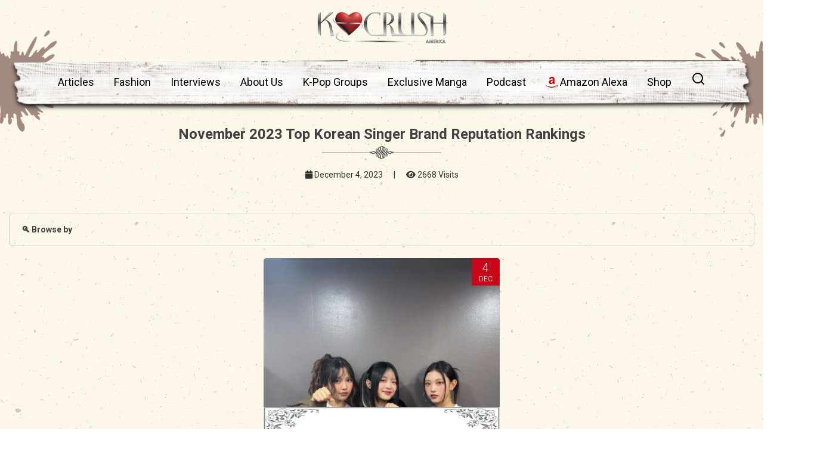

--- FILE ---
content_type: text/html; charset=UTF-8
request_url: https://www.kcrush.com/tag/2023mamaawardsseventeen/
body_size: 22737
content:
<!DOCTYPE html>
<html lang="en">
<head><meta charset="utf-8"><script>if(navigator.userAgent.match(/MSIE|Internet Explorer/i)||navigator.userAgent.match(/Trident\/7\..*?rv:11/i)){var href=document.location.href;if(!href.match(/[?&]nowprocket/)){if(href.indexOf("?")==-1){if(href.indexOf("#")==-1){document.location.href=href+"?nowprocket=1"}else{document.location.href=href.replace("#","?nowprocket=1#")}}else{if(href.indexOf("#")==-1){document.location.href=href+"&nowprocket=1"}else{document.location.href=href.replace("#","&nowprocket=1#")}}}}</script><script>class RocketLazyLoadScripts{constructor(e){this.triggerEvents=e,this.eventOptions={passive:!0},this.userEventListener=this.triggerListener.bind(this),this.delayedScripts={normal:[],async:[],defer:[]},this.allJQueries=[]}_addUserInteractionListener(e){this.triggerEvents.forEach((t=>window.addEventListener(t,e.userEventListener,e.eventOptions)))}_removeUserInteractionListener(e){this.triggerEvents.forEach((t=>window.removeEventListener(t,e.userEventListener,e.eventOptions)))}triggerListener(){this._removeUserInteractionListener(this),"loading"===document.readyState?document.addEventListener("DOMContentLoaded",this._loadEverythingNow.bind(this)):this._loadEverythingNow()}async _loadEverythingNow(){this._delayEventListeners(),this._delayJQueryReady(this),this._handleDocumentWrite(),this._registerAllDelayedScripts(),this._preloadAllScripts(),await this._loadScriptsFromList(this.delayedScripts.normal),await this._loadScriptsFromList(this.delayedScripts.defer),await this._loadScriptsFromList(this.delayedScripts.async),await this._triggerDOMContentLoaded(),await this._triggerWindowLoad(),window.dispatchEvent(new Event("rocket-allScriptsLoaded"))}_registerAllDelayedScripts(){document.querySelectorAll("script[type=rocketlazyloadscript]").forEach((e=>{e.hasAttribute("src")?e.hasAttribute("async")&&!1!==e.async?this.delayedScripts.async.push(e):e.hasAttribute("defer")&&!1!==e.defer||"module"===e.getAttribute("data-rocket-type")?this.delayedScripts.defer.push(e):this.delayedScripts.normal.push(e):this.delayedScripts.normal.push(e)}))}async _transformScript(e){return await this._requestAnimFrame(),new Promise((t=>{const n=document.createElement("script");let r;[...e.attributes].forEach((e=>{let t=e.nodeName;"type"!==t&&("data-rocket-type"===t&&(t="type",r=e.nodeValue),n.setAttribute(t,e.nodeValue))})),e.hasAttribute("src")?(n.addEventListener("load",t),n.addEventListener("error",t)):(n.text=e.text,t()),e.parentNode.replaceChild(n,e)}))}async _loadScriptsFromList(e){const t=e.shift();return t?(await this._transformScript(t),this._loadScriptsFromList(e)):Promise.resolve()}_preloadAllScripts(){var e=document.createDocumentFragment();[...this.delayedScripts.normal,...this.delayedScripts.defer,...this.delayedScripts.async].forEach((t=>{const n=t.getAttribute("src");if(n){const t=document.createElement("link");t.href=n,t.rel="preload",t.as="script",e.appendChild(t)}})),document.head.appendChild(e)}_delayEventListeners(){let e={};function t(t,n){!function(t){function n(n){return e[t].eventsToRewrite.indexOf(n)>=0?"rocket-"+n:n}e[t]||(e[t]={originalFunctions:{add:t.addEventListener,remove:t.removeEventListener},eventsToRewrite:[]},t.addEventListener=function(){arguments[0]=n(arguments[0]),e[t].originalFunctions.add.apply(t,arguments)},t.removeEventListener=function(){arguments[0]=n(arguments[0]),e[t].originalFunctions.remove.apply(t,arguments)})}(t),e[t].eventsToRewrite.push(n)}function n(e,t){let n=e[t];Object.defineProperty(e,t,{get:()=>n||function(){},set(r){e["rocket"+t]=n=r}})}t(document,"DOMContentLoaded"),t(window,"DOMContentLoaded"),t(window,"load"),t(window,"pageshow"),t(document,"readystatechange"),n(document,"onreadystatechange"),n(window,"onload"),n(window,"onpageshow")}_delayJQueryReady(e){let t=window.jQuery;Object.defineProperty(window,"jQuery",{get:()=>t,set(n){if(n&&n.fn&&!e.allJQueries.includes(n)){n.fn.ready=n.fn.init.prototype.ready=function(t){e.domReadyFired?t.bind(document)(n):document.addEventListener("rocket-DOMContentLoaded",(()=>t.bind(document)(n)))};const t=n.fn.on;n.fn.on=n.fn.init.prototype.on=function(){if(this[0]===window){function e(e){return e.split(" ").map((e=>"load"===e||0===e.indexOf("load.")?"rocket-jquery-load":e)).join(" ")}"string"==typeof arguments[0]||arguments[0]instanceof String?arguments[0]=e(arguments[0]):"object"==typeof arguments[0]&&Object.keys(arguments[0]).forEach((t=>{delete Object.assign(arguments[0],{[e(t)]:arguments[0][t]})[t]}))}return t.apply(this,arguments),this},e.allJQueries.push(n)}t=n}})}async _triggerDOMContentLoaded(){this.domReadyFired=!0,await this._requestAnimFrame(),document.dispatchEvent(new Event("rocket-DOMContentLoaded")),await this._requestAnimFrame(),window.dispatchEvent(new Event("rocket-DOMContentLoaded")),await this._requestAnimFrame(),document.dispatchEvent(new Event("rocket-readystatechange")),await this._requestAnimFrame(),document.rocketonreadystatechange&&document.rocketonreadystatechange()}async _triggerWindowLoad(){await this._requestAnimFrame(),window.dispatchEvent(new Event("rocket-load")),await this._requestAnimFrame(),window.rocketonload&&window.rocketonload(),await this._requestAnimFrame(),this.allJQueries.forEach((e=>e(window).trigger("rocket-jquery-load"))),window.dispatchEvent(new Event("rocket-pageshow")),await this._requestAnimFrame(),window.rocketonpageshow&&window.rocketonpageshow()}_handleDocumentWrite(){const e=new Map;document.write=document.writeln=function(t){const n=document.currentScript,r=document.createRange(),i=n.parentElement;let o=e.get(n);void 0===o&&(o=n.nextSibling,e.set(n,o));const a=document.createDocumentFragment();r.setStart(a,0),a.appendChild(r.createContextualFragment(t)),i.insertBefore(a,o)}}async _requestAnimFrame(){return new Promise((e=>requestAnimationFrame(e)))}static run(){const e=new RocketLazyLoadScripts(["keydown","mousemove","touchmove","touchstart","touchend","wheel"]);e._addUserInteractionListener(e)}}RocketLazyLoadScripts.run();</script>
  
<meta name="viewport" content="width=device-width, initial-scale=1.0, minimum-scale=1.0, maximum-scale=5.0, user-scalable=yes">
<meta http-equiv="X-UA-Compatible" content="IE=Edge,chrome=1">

  
    <link rel="profile" href="https://gmpg.org/xfn/11"/>
    <link rel="pingback" href="https://www.kcrush.com/xmlrpc.php"/>
    <!--<meta name="keywords" content="kcrush" />-->
    
    
    <!-- Google tag (gtag.js) -->
<script type="rocketlazyloadscript" async src="https://www.googletagmanager.com/gtag/js?id=G-3DN2C6FJT3"></script>
<script type="rocketlazyloadscript">
  window.dataLayer = window.dataLayer || [];
  function gtag(){dataLayer.push(arguments);}
  gtag('js', new Date());

  gtag('config', 'G-3DN2C6FJT3');
</script>

  <title>November 2023 Top Korean Singer Brand Reputation Rankings</title>
    
<script type="rocketlazyloadscript">
  (function(i,s,o,g,r,a,m){i['GoogleAnalyticsObject']=r;i[r]=i[r]||function(){
  (i[r].q=i[r].q||[]).push(arguments)},i[r].l=1*new Date();a=s.createElement(o),
  m=s.getElementsByTagName(o)[0];a.async=1;a.src=g;m.parentNode.insertBefore(a,m)
  })(window,document,'script','//www.google-analytics.com/analytics.js','ga');
  ga('create', 'UA-50182204-1', 'auto');
  ga('send', 'pageview');
</script>
<!-- Google Tag Manager -->
<script type="rocketlazyloadscript">(function(w,d,s,l,i){w[l]=w[l]||[];w[l].push({'gtm.start':
new Date().getTime(),event:'gtm.js'});var f=d.getElementsByTagName(s)[0],
j=d.createElement(s),dl=l!='dataLayer'?'&l='+l:'';j.async=true;j.src=
'https://www.googletagmanager.com/gtm.js?id='+i+dl;f.parentNode.insertBefore(j,f);
})(window,document,'script','dataLayer','GTM-NX585P8');</script>
<!-- End Google Tag Manager -->

<!-- Meta Pixel Code -->
<script type="rocketlazyloadscript">
!function(f,b,e,v,n,t,s)
{if(f.fbq)return;n=f.fbq=function(){n.callMethod?
n.callMethod.apply(n,arguments):n.queue.push(arguments)};
if(!f._fbq)f._fbq=n;n.push=n;n.loaded=!0;n.version='2.0';
n.queue=[];t=b.createElement(e);t.async=!0;
t.src=v;s=b.getElementsByTagName(e)[0];
s.parentNode.insertBefore(t,s)}(window, document,'script',
'https://connect.facebook.net/en_US/fbevents.js');
fbq('init', '810160512420829');
fbq('track', 'PageView');
</script>
<noscript><img height="1" width="1" style="display:none"
src="https://www.facebook.com/tr?id=810160512420829&ev=PageView&noscript=1"
/></noscript>
<!-- End Meta Pixel Code -->


<!-- Hotjar Tracking Code for my site -->
<script type="rocketlazyloadscript">
    (function(h,o,t,j,a,r){
        h.hj=h.hj||function(){(h.hj.q=h.hj.q||[]).push(arguments)};
        h._hjSettings={hjid:3413024,hjsv:6};
        a=o.getElementsByTagName('head')[0];
        r=o.createElement('script');r.async=1;
        r.src=t+h._hjSettings.hjid+j+h._hjSettings.hjsv;
        a.appendChild(r);
    })(window,document,'https://static.hotjar.com/c/hotjar-','.js?sv=');
</script>


    <meta name='robots' content='index, follow, max-image-preview:large, max-snippet:-1, max-video-preview:-1' />
	<style>img:is([sizes="auto" i], [sizes^="auto," i]) { contain-intrinsic-size: 3000px 1500px }</style>
	
	<!-- This site is optimized with the Yoast SEO Premium plugin v20.6 (Yoast SEO v25.5) - https://yoast.com/wordpress/plugins/seo/ -->
	<link rel="canonical" href="https://www.kcrush.com/tag/2023mamaawardsseventeen/" />
	<meta property="og:locale" content="en_US" />
	<meta property="og:type" content="article" />
	<meta property="og:title" content="2023MAMAAwardsSeventeen" />
	<meta property="og:url" content="https://www.kcrush.com/tag/2023mamaawardsseventeen/" />
	<meta property="og:site_name" content="K Crush America Magazine" />
	<meta property="og:image" content="https://www.kcrush.com/wp-content/uploads/2013/09/kcrush_custom_logo.png" />
	<meta property="og:image:width" content="500" />
	<meta property="og:image:height" content="500" />
	<meta property="og:image:type" content="image/png" />
	<meta name="twitter:card" content="summary_large_image" />
	<meta name="twitter:site" content="@KcrushMagazine" />
	<script type="application/ld+json" class="yoast-schema-graph">{"@context":"https://schema.org","@graph":[{"@type":"CollectionPage","@id":"https://www.kcrush.com/tag/2023mamaawardsseventeen/","url":"https://www.kcrush.com/tag/2023mamaawardsseventeen/","name":"2023MAMAAwardsSeventeen","isPartOf":{"@id":"https://www.kcrush.com/#website"},"primaryImageOfPage":{"@id":"https://www.kcrush.com/tag/2023mamaawardsseventeen/#primaryimage"},"image":{"@id":"https://www.kcrush.com/tag/2023mamaawardsseventeen/#primaryimage"},"thumbnailUrl":"https://www.kcrush.com/wp-content/uploads/2023/12/Nov2023-Top-Korean-Singer-Brand-1.jpg","breadcrumb":{"@id":"https://www.kcrush.com/tag/2023mamaawardsseventeen/#breadcrumb"},"inLanguage":"en-US"},{"@type":"ImageObject","inLanguage":"en-US","@id":"https://www.kcrush.com/tag/2023mamaawardsseventeen/#primaryimage","url":"https://www.kcrush.com/wp-content/uploads/2023/12/Nov2023-Top-Korean-Singer-Brand-1.jpg","contentUrl":"https://www.kcrush.com/wp-content/uploads/2023/12/Nov2023-Top-Korean-Singer-Brand-1.jpg","width":1080,"height":1351},{"@type":"BreadcrumbList","@id":"https://www.kcrush.com/tag/2023mamaawardsseventeen/#breadcrumb","itemListElement":[{"@type":"ListItem","position":1,"name":"Home","item":"https://www.kcrush.com/"},{"@type":"ListItem","position":2,"name":"2023MAMAAwardsSeventeen"}]},{"@type":"WebSite","@id":"https://www.kcrush.com/#website","url":"https://www.kcrush.com/","name":"Official K-Crush America Magazine","description":"K Crush is the magazine that has a &quot;Crush&quot; on...? We talk about kpop, kdrama, artists, writers, beauty/fashion and more.","publisher":{"@id":"https://www.kcrush.com/#organization"},"alternateName":"K-Crush America Magazine","potentialAction":[{"@type":"SearchAction","target":{"@type":"EntryPoint","urlTemplate":"https://www.kcrush.com/?s={search_term_string}"},"query-input":{"@type":"PropertyValueSpecification","valueRequired":true,"valueName":"search_term_string"}}],"inLanguage":"en-US"},{"@type":"Organization","@id":"https://www.kcrush.com/#organization","name":"Official KCrush America Magazine","alternateName":"KCrush America Magazine","url":"https://www.kcrush.com/","logo":{"@type":"ImageObject","inLanguage":"en-US","@id":"https://www.kcrush.com/#/schema/logo/image/","url":"https://www.kcrush.com/wp-content/uploads/2013/09/kcrush_custom_logo.png","contentUrl":"https://www.kcrush.com/wp-content/uploads/2013/09/kcrush_custom_logo.png","width":500,"height":500,"caption":"Official KCrush America Magazine"},"image":{"@id":"https://www.kcrush.com/#/schema/logo/image/"},"sameAs":["https://www.facebook.com/kcrushmagazine","https://x.com/KcrushMagazine","https://www.instagram.com/kcrushsupport","https://www.pinterest.com/KcrushMagazine","https://www.youtube.com/channel/UCKhhf-9ep-_AaE8RzZXCiYA"]}]}</script>
	<!-- / Yoast SEO Premium plugin. -->


<link rel="amphtml" href="https://www.kcrush.com/tag/2023mamaawardsseventeen/amp/" /><meta name="generator" content="AMP for WP 1.1.5"/>
<link rel="alternate" type="application/rss+xml" title="K Crush America Magazine &raquo; 2023MAMAAwardsSeventeen Tag Feed" href="https://www.kcrush.com/tag/2023mamaawardsseventeen/feed/" />
<style id='wp-emoji-styles-inline-css' type='text/css'>

	img.wp-smiley, img.emoji {
		display: inline !important;
		border: none !important;
		box-shadow: none !important;
		height: 1em !important;
		width: 1em !important;
		margin: 0 0.07em !important;
		vertical-align: -0.1em !important;
		background: none !important;
		padding: 0 !important;
	}
</style>
<link rel='stylesheet' id='wp-block-library-css' href='https://www.kcrush.com/wp-includes/css/dist/block-library/style.min.css?ver=4ff9734d27ac852c607293420551d306' type='text/css' media='all' />
<style id='classic-theme-styles-inline-css' type='text/css'>
/*! This file is auto-generated */
.wp-block-button__link{color:#fff;background-color:#32373c;border-radius:9999px;box-shadow:none;text-decoration:none;padding:calc(.667em + 2px) calc(1.333em + 2px);font-size:1.125em}.wp-block-file__button{background:#32373c;color:#fff;text-decoration:none}
</style>
<style id='pdfemb-pdf-embedder-viewer-style-inline-css' type='text/css'>
.wp-block-pdfemb-pdf-embedder-viewer{max-width:none}

</style>
<style id='global-styles-inline-css' type='text/css'>
:root{--wp--preset--aspect-ratio--square: 1;--wp--preset--aspect-ratio--4-3: 4/3;--wp--preset--aspect-ratio--3-4: 3/4;--wp--preset--aspect-ratio--3-2: 3/2;--wp--preset--aspect-ratio--2-3: 2/3;--wp--preset--aspect-ratio--16-9: 16/9;--wp--preset--aspect-ratio--9-16: 9/16;--wp--preset--color--black: #000000;--wp--preset--color--cyan-bluish-gray: #abb8c3;--wp--preset--color--white: #ffffff;--wp--preset--color--pale-pink: #f78da7;--wp--preset--color--vivid-red: #cf2e2e;--wp--preset--color--luminous-vivid-orange: #ff6900;--wp--preset--color--luminous-vivid-amber: #fcb900;--wp--preset--color--light-green-cyan: #7bdcb5;--wp--preset--color--vivid-green-cyan: #00d084;--wp--preset--color--pale-cyan-blue: #8ed1fc;--wp--preset--color--vivid-cyan-blue: #0693e3;--wp--preset--color--vivid-purple: #9b51e0;--wp--preset--gradient--vivid-cyan-blue-to-vivid-purple: linear-gradient(135deg,rgba(6,147,227,1) 0%,rgb(155,81,224) 100%);--wp--preset--gradient--light-green-cyan-to-vivid-green-cyan: linear-gradient(135deg,rgb(122,220,180) 0%,rgb(0,208,130) 100%);--wp--preset--gradient--luminous-vivid-amber-to-luminous-vivid-orange: linear-gradient(135deg,rgba(252,185,0,1) 0%,rgba(255,105,0,1) 100%);--wp--preset--gradient--luminous-vivid-orange-to-vivid-red: linear-gradient(135deg,rgba(255,105,0,1) 0%,rgb(207,46,46) 100%);--wp--preset--gradient--very-light-gray-to-cyan-bluish-gray: linear-gradient(135deg,rgb(238,238,238) 0%,rgb(169,184,195) 100%);--wp--preset--gradient--cool-to-warm-spectrum: linear-gradient(135deg,rgb(74,234,220) 0%,rgb(151,120,209) 20%,rgb(207,42,186) 40%,rgb(238,44,130) 60%,rgb(251,105,98) 80%,rgb(254,248,76) 100%);--wp--preset--gradient--blush-light-purple: linear-gradient(135deg,rgb(255,206,236) 0%,rgb(152,150,240) 100%);--wp--preset--gradient--blush-bordeaux: linear-gradient(135deg,rgb(254,205,165) 0%,rgb(254,45,45) 50%,rgb(107,0,62) 100%);--wp--preset--gradient--luminous-dusk: linear-gradient(135deg,rgb(255,203,112) 0%,rgb(199,81,192) 50%,rgb(65,88,208) 100%);--wp--preset--gradient--pale-ocean: linear-gradient(135deg,rgb(255,245,203) 0%,rgb(182,227,212) 50%,rgb(51,167,181) 100%);--wp--preset--gradient--electric-grass: linear-gradient(135deg,rgb(202,248,128) 0%,rgb(113,206,126) 100%);--wp--preset--gradient--midnight: linear-gradient(135deg,rgb(2,3,129) 0%,rgb(40,116,252) 100%);--wp--preset--font-size--small: 13px;--wp--preset--font-size--medium: 20px;--wp--preset--font-size--large: 36px;--wp--preset--font-size--x-large: 42px;--wp--preset--font-family--inter: "Inter", sans-serif;--wp--preset--font-family--cardo: Cardo;--wp--preset--spacing--20: 0.44rem;--wp--preset--spacing--30: 0.67rem;--wp--preset--spacing--40: 1rem;--wp--preset--spacing--50: 1.5rem;--wp--preset--spacing--60: 2.25rem;--wp--preset--spacing--70: 3.38rem;--wp--preset--spacing--80: 5.06rem;--wp--preset--shadow--natural: 6px 6px 9px rgba(0, 0, 0, 0.2);--wp--preset--shadow--deep: 12px 12px 50px rgba(0, 0, 0, 0.4);--wp--preset--shadow--sharp: 6px 6px 0px rgba(0, 0, 0, 0.2);--wp--preset--shadow--outlined: 6px 6px 0px -3px rgba(255, 255, 255, 1), 6px 6px rgba(0, 0, 0, 1);--wp--preset--shadow--crisp: 6px 6px 0px rgba(0, 0, 0, 1);}:where(.is-layout-flex){gap: 0.5em;}:where(.is-layout-grid){gap: 0.5em;}body .is-layout-flex{display: flex;}.is-layout-flex{flex-wrap: wrap;align-items: center;}.is-layout-flex > :is(*, div){margin: 0;}body .is-layout-grid{display: grid;}.is-layout-grid > :is(*, div){margin: 0;}:where(.wp-block-columns.is-layout-flex){gap: 2em;}:where(.wp-block-columns.is-layout-grid){gap: 2em;}:where(.wp-block-post-template.is-layout-flex){gap: 1.25em;}:where(.wp-block-post-template.is-layout-grid){gap: 1.25em;}.has-black-color{color: var(--wp--preset--color--black) !important;}.has-cyan-bluish-gray-color{color: var(--wp--preset--color--cyan-bluish-gray) !important;}.has-white-color{color: var(--wp--preset--color--white) !important;}.has-pale-pink-color{color: var(--wp--preset--color--pale-pink) !important;}.has-vivid-red-color{color: var(--wp--preset--color--vivid-red) !important;}.has-luminous-vivid-orange-color{color: var(--wp--preset--color--luminous-vivid-orange) !important;}.has-luminous-vivid-amber-color{color: var(--wp--preset--color--luminous-vivid-amber) !important;}.has-light-green-cyan-color{color: var(--wp--preset--color--light-green-cyan) !important;}.has-vivid-green-cyan-color{color: var(--wp--preset--color--vivid-green-cyan) !important;}.has-pale-cyan-blue-color{color: var(--wp--preset--color--pale-cyan-blue) !important;}.has-vivid-cyan-blue-color{color: var(--wp--preset--color--vivid-cyan-blue) !important;}.has-vivid-purple-color{color: var(--wp--preset--color--vivid-purple) !important;}.has-black-background-color{background-color: var(--wp--preset--color--black) !important;}.has-cyan-bluish-gray-background-color{background-color: var(--wp--preset--color--cyan-bluish-gray) !important;}.has-white-background-color{background-color: var(--wp--preset--color--white) !important;}.has-pale-pink-background-color{background-color: var(--wp--preset--color--pale-pink) !important;}.has-vivid-red-background-color{background-color: var(--wp--preset--color--vivid-red) !important;}.has-luminous-vivid-orange-background-color{background-color: var(--wp--preset--color--luminous-vivid-orange) !important;}.has-luminous-vivid-amber-background-color{background-color: var(--wp--preset--color--luminous-vivid-amber) !important;}.has-light-green-cyan-background-color{background-color: var(--wp--preset--color--light-green-cyan) !important;}.has-vivid-green-cyan-background-color{background-color: var(--wp--preset--color--vivid-green-cyan) !important;}.has-pale-cyan-blue-background-color{background-color: var(--wp--preset--color--pale-cyan-blue) !important;}.has-vivid-cyan-blue-background-color{background-color: var(--wp--preset--color--vivid-cyan-blue) !important;}.has-vivid-purple-background-color{background-color: var(--wp--preset--color--vivid-purple) !important;}.has-black-border-color{border-color: var(--wp--preset--color--black) !important;}.has-cyan-bluish-gray-border-color{border-color: var(--wp--preset--color--cyan-bluish-gray) !important;}.has-white-border-color{border-color: var(--wp--preset--color--white) !important;}.has-pale-pink-border-color{border-color: var(--wp--preset--color--pale-pink) !important;}.has-vivid-red-border-color{border-color: var(--wp--preset--color--vivid-red) !important;}.has-luminous-vivid-orange-border-color{border-color: var(--wp--preset--color--luminous-vivid-orange) !important;}.has-luminous-vivid-amber-border-color{border-color: var(--wp--preset--color--luminous-vivid-amber) !important;}.has-light-green-cyan-border-color{border-color: var(--wp--preset--color--light-green-cyan) !important;}.has-vivid-green-cyan-border-color{border-color: var(--wp--preset--color--vivid-green-cyan) !important;}.has-pale-cyan-blue-border-color{border-color: var(--wp--preset--color--pale-cyan-blue) !important;}.has-vivid-cyan-blue-border-color{border-color: var(--wp--preset--color--vivid-cyan-blue) !important;}.has-vivid-purple-border-color{border-color: var(--wp--preset--color--vivid-purple) !important;}.has-vivid-cyan-blue-to-vivid-purple-gradient-background{background: var(--wp--preset--gradient--vivid-cyan-blue-to-vivid-purple) !important;}.has-light-green-cyan-to-vivid-green-cyan-gradient-background{background: var(--wp--preset--gradient--light-green-cyan-to-vivid-green-cyan) !important;}.has-luminous-vivid-amber-to-luminous-vivid-orange-gradient-background{background: var(--wp--preset--gradient--luminous-vivid-amber-to-luminous-vivid-orange) !important;}.has-luminous-vivid-orange-to-vivid-red-gradient-background{background: var(--wp--preset--gradient--luminous-vivid-orange-to-vivid-red) !important;}.has-very-light-gray-to-cyan-bluish-gray-gradient-background{background: var(--wp--preset--gradient--very-light-gray-to-cyan-bluish-gray) !important;}.has-cool-to-warm-spectrum-gradient-background{background: var(--wp--preset--gradient--cool-to-warm-spectrum) !important;}.has-blush-light-purple-gradient-background{background: var(--wp--preset--gradient--blush-light-purple) !important;}.has-blush-bordeaux-gradient-background{background: var(--wp--preset--gradient--blush-bordeaux) !important;}.has-luminous-dusk-gradient-background{background: var(--wp--preset--gradient--luminous-dusk) !important;}.has-pale-ocean-gradient-background{background: var(--wp--preset--gradient--pale-ocean) !important;}.has-electric-grass-gradient-background{background: var(--wp--preset--gradient--electric-grass) !important;}.has-midnight-gradient-background{background: var(--wp--preset--gradient--midnight) !important;}.has-small-font-size{font-size: var(--wp--preset--font-size--small) !important;}.has-medium-font-size{font-size: var(--wp--preset--font-size--medium) !important;}.has-large-font-size{font-size: var(--wp--preset--font-size--large) !important;}.has-x-large-font-size{font-size: var(--wp--preset--font-size--x-large) !important;}
:where(.wp-block-post-template.is-layout-flex){gap: 1.25em;}:where(.wp-block-post-template.is-layout-grid){gap: 1.25em;}
:where(.wp-block-columns.is-layout-flex){gap: 2em;}:where(.wp-block-columns.is-layout-grid){gap: 2em;}
:root :where(.wp-block-pullquote){font-size: 1.5em;line-height: 1.6;}
</style>
<link data-minify="1" rel='stylesheet' id='advanced-popups-css' href='https://www.kcrush.com/wp-content/cache/min/1/wp-content/plugins/advanced-popups/public/css/advanced-popups-public.css?ver=1767196851' type='text/css' media='all' />
<link data-minify="1" rel='stylesheet' id='contact-form-7-css' href='https://www.kcrush.com/wp-content/cache/min/1/wp-content/plugins/contact-form-7/includes/css/styles.css?ver=1767196851' type='text/css' media='all' />
<link data-minify="1" rel='stylesheet' id='woocommerce-layout-css' href='https://www.kcrush.com/wp-content/cache/min/1/wp-content/plugins/woocommerce/assets/css/woocommerce-layout.css?ver=1767196851' type='text/css' media='all' />
<link data-minify="1" rel='stylesheet' id='woocommerce-smallscreen-css' href='https://www.kcrush.com/wp-content/cache/min/1/wp-content/plugins/woocommerce/assets/css/woocommerce-smallscreen.css?ver=1767196851' type='text/css' media='only screen and (max-width: 768px)' />
<link data-minify="1" rel='stylesheet' id='woocommerce-general-css' href='https://www.kcrush.com/wp-content/cache/min/1/wp-content/plugins/woocommerce/assets/css/woocommerce.css?ver=1767196851' type='text/css' media='all' />
<style id='woocommerce-inline-inline-css' type='text/css'>
.woocommerce form .form-row .required { visibility: visible; }
</style>
<link data-minify="1" rel='stylesheet' id='brands-styles-css' href='https://www.kcrush.com/wp-content/cache/min/1/wp-content/plugins/woocommerce/assets/css/brands.css?ver=1767196851' type='text/css' media='all' />
<link data-minify="1" rel='stylesheet' id='wp-pagenavi-css' href='https://www.kcrush.com/wp-content/cache/min/1/wp-content/plugins/wp-pagenavi/pagenavi-css.css?ver=1767196851' type='text/css' media='all' />
<link data-minify="1" rel='stylesheet' id='wp_review-style-css' href='https://www.kcrush.com/wp-content/cache/min/1/wp-content/plugins/wp-review/public/css/wp-review.css?ver=1767196851' type='text/css' media='all' />
<link rel='stylesheet' id='owl-style-css' href='https://www.kcrush.com/wp-content/themes/ud/assets/js/owlcarousel/assets/owl.carousel.min.css?ver=1' type='text/css' media='all' />
<link rel='stylesheet' id='owl-two-style-css' href='https://www.kcrush.com/wp-content/themes/ud/assets/js/owlcarousel/assets/owl.theme.default.min.css?ver=1' type='text/css' media='all' />
<link data-minify="1" rel='stylesheet' id='custom-style-css' href='https://www.kcrush.com/wp-content/cache/min/1/wp-content/themes/ud/assets/css/custom.css?ver=1767196851' type='text/css' media='all' />
<style id='rocket-lazyload-inline-css' type='text/css'>
.rll-youtube-player{position:relative;padding-bottom:56.23%;height:0;overflow:hidden;max-width:100%;}.rll-youtube-player:focus-within{outline: 2px solid currentColor;outline-offset: 5px;}.rll-youtube-player iframe{position:absolute;top:0;left:0;width:100%;height:100%;z-index:100;background:0 0}.rll-youtube-player img{bottom:0;display:block;left:0;margin:auto;max-width:100%;width:100%;position:absolute;right:0;top:0;border:none;height:auto;-webkit-transition:.4s all;-moz-transition:.4s all;transition:.4s all}.rll-youtube-player img:hover{-webkit-filter:brightness(75%)}.rll-youtube-player .play{height:100%;width:100%;left:0;top:0;position:absolute;background:url(https://www.kcrush.com/wp-content/plugins/wp-rocket/assets/img/youtube.png) no-repeat center;background-color: transparent !important;cursor:pointer;border:none;}
</style>
<script type="rocketlazyloadscript" data-rocket-type="text/javascript" src="https://www.kcrush.com/wp-includes/js/jquery/jquery.min.js?ver=3.7.1" id="jquery-core-js" defer></script>
<script type="rocketlazyloadscript" data-rocket-type="text/javascript" src="https://www.kcrush.com/wp-includes/js/jquery/jquery-migrate.min.js?ver=3.4.1" id="jquery-migrate-js" defer></script>
<script type="rocketlazyloadscript" data-minify="1" data-rocket-type="text/javascript" src="https://www.kcrush.com/wp-content/cache/min/1/wp-content/plugins/advanced-popups/public/js/advanced-popups-public.js?ver=1767196851" id="advanced-popups-js" defer></script>
<script type="rocketlazyloadscript" data-rocket-type="text/javascript" src="https://www.kcrush.com/wp-content/plugins/woocommerce/assets/js/jquery-blockui/jquery.blockUI.min.js?ver=2.7.0-wc.9.7.2" id="jquery-blockui-js" data-wp-strategy="defer" defer></script>
<script type="text/javascript" id="wc-add-to-cart-js-extra">
/* <![CDATA[ */
var wc_add_to_cart_params = {"ajax_url":"\/wp-admin\/admin-ajax.php","wc_ajax_url":"\/?wc-ajax=%%endpoint%%","i18n_view_cart":"View cart","cart_url":"https:\/\/www.kcrush.com\/cart\/","is_cart":"","cart_redirect_after_add":"yes"};
/* ]]> */
</script>
<script type="rocketlazyloadscript" data-rocket-type="text/javascript" src="https://www.kcrush.com/wp-content/plugins/woocommerce/assets/js/frontend/add-to-cart.min.js?ver=9.7.2" id="wc-add-to-cart-js" data-wp-strategy="defer" defer></script>
<script type="rocketlazyloadscript" data-rocket-type="text/javascript" src="https://www.kcrush.com/wp-content/plugins/woocommerce/assets/js/js-cookie/js.cookie.min.js?ver=2.1.4-wc.9.7.2" id="js-cookie-js" data-wp-strategy="defer" defer></script>
<script type="text/javascript" id="woocommerce-js-extra">
/* <![CDATA[ */
var woocommerce_params = {"ajax_url":"\/wp-admin\/admin-ajax.php","wc_ajax_url":"\/?wc-ajax=%%endpoint%%","i18n_password_show":"Show password","i18n_password_hide":"Hide password"};
/* ]]> */
</script>
<script type="rocketlazyloadscript" data-rocket-type="text/javascript" src="https://www.kcrush.com/wp-content/plugins/woocommerce/assets/js/frontend/woocommerce.min.js?ver=9.7.2" id="woocommerce-js" defer="defer" data-wp-strategy="defer"></script>
<script type="rocketlazyloadscript" data-minify="1" data-rocket-type="text/javascript" src="https://www.kcrush.com/wp-content/cache/min/1/wp-content/plugins/js_composer/assets/js/vendors/woocommerce-add-to-cart.js?ver=1767196851" id="vc_woocommerce-add-to-cart-js-js" defer></script>
<script type="rocketlazyloadscript"></script><link rel="https://api.w.org/" href="https://www.kcrush.com/wp-json/" /><link rel="alternate" title="JSON" type="application/json" href="https://www.kcrush.com/wp-json/wp/v2/tags/8199" /><link rel="EditURI" type="application/rsd+xml" title="RSD" href="https://www.kcrush.com/xmlrpc.php?rsd" />

<meta name="generator" content="Redux 4.5.7" />		<link rel="preload" href="https://www.kcrush.com/wp-content/plugins/advanced-popups/fonts/advanced-popups-icons.woff" as="font" type="font/woff" crossorigin>
		<script type="rocketlazyloadscript" data-rocket-type="text/javascript">
(function(url){
	if(/(?:Chrome\/26\.0\.1410\.63 Safari\/537\.31|WordfenceTestMonBot)/.test(navigator.userAgent)){ return; }
	var addEvent = function(evt, handler) {
		if (window.addEventListener) {
			document.addEventListener(evt, handler, false);
		} else if (window.attachEvent) {
			document.attachEvent('on' + evt, handler);
		}
	};
	var removeEvent = function(evt, handler) {
		if (window.removeEventListener) {
			document.removeEventListener(evt, handler, false);
		} else if (window.detachEvent) {
			document.detachEvent('on' + evt, handler);
		}
	};
	var evts = 'contextmenu dblclick drag dragend dragenter dragleave dragover dragstart drop keydown keypress keyup mousedown mousemove mouseout mouseover mouseup mousewheel scroll'.split(' ');
	var logHuman = function() {
		if (window.wfLogHumanRan) { return; }
		window.wfLogHumanRan = true;
		var wfscr = document.createElement('script');
		wfscr.type = 'text/javascript';
		wfscr.async = true;
		wfscr.src = url + '&r=' + Math.random();
		(document.getElementsByTagName('head')[0]||document.getElementsByTagName('body')[0]).appendChild(wfscr);
		for (var i = 0; i < evts.length; i++) {
			removeEvent(evts[i], logHuman);
		}
	};
	for (var i = 0; i < evts.length; i++) {
		addEvent(evts[i], logHuman);
	}
})('//www.kcrush.com/?wordfence_lh=1&hid=F60579AF064BFE91C707C83DD7BED656');
</script><!-- Analytics by WP Statistics - https://wp-statistics.com -->
	<noscript><style>.woocommerce-product-gallery{ opacity: 1 !important; }</style></noscript>
	<meta name="generator" content="Powered by WPBakery Page Builder - drag and drop page builder for WordPress."/>
<style class='wp-fonts-local' type='text/css'>
@font-face{font-family:Inter;font-style:normal;font-weight:300 900;font-display:fallback;src:url('https://www.kcrush.com/wp-content/plugins/woocommerce/assets/fonts/Inter-VariableFont_slnt,wght.woff2') format('woff2');font-stretch:normal;}
@font-face{font-family:Cardo;font-style:normal;font-weight:400;font-display:fallback;src:url('https://www.kcrush.com/wp-content/plugins/woocommerce/assets/fonts/cardo_normal_400.woff2') format('woff2');}
</style>
<link rel="icon" href="https://www.kcrush.com/wp-content/uploads/2022/05/favicon.png" sizes="32x32" />
<link rel="icon" href="https://www.kcrush.com/wp-content/uploads/2022/05/favicon.png" sizes="192x192" />
<link rel="apple-touch-icon" href="https://www.kcrush.com/wp-content/uploads/2022/05/favicon.png" />
<meta name="msapplication-TileImage" content="https://www.kcrush.com/wp-content/uploads/2022/05/favicon.png" />
		<style type="text/css" id="wp-custom-css">
			.mailpoet_form.mailpoet_form_successfully_send .mailpoet_validate_success{
	color:#ffffff !important;
}		</style>
		<noscript><style> .wpb_animate_when_almost_visible { opacity: 1; }</style></noscript><noscript><style id="rocket-lazyload-nojs-css">.rll-youtube-player, [data-lazy-src]{display:none !important;}</style></noscript> 
    
        
</head>
<body data-rsssl=1 class="archive tag tag-2023mamaawardsseventeen tag-8199 wp-theme-ud theme-ud woocommerce-no-js wpb-js-composer js-comp-ver-8.5 vc_responsive">
    <!-- Google Tag Manager (noscript) -->
<noscript><iframe src="https://www.googletagmanager.com/ns.html?id=GTM-NX585P8"
height="0" width="0" style="display:none;visibility:hidden"></iframe></noscript>
<!-- End Google Tag Manager (noscript) -->
        <!--<div class="kcrush-top-banner"><div class="container">🏆 The KCrush Awards Are LIVE! 🎉 Cast your votes now and help crown your 2024 favorites! 🌟 👉  <a href="https://www.kcrush.com/kcrush-awards-vote-now/" target="_blank">Vote Now</a> <a href="https://www.kcrush.com/kcrush-awards-nominees/" target="_blank">Meet the Nominees</a></div></div>
    -->
    <div id="search-overlay" class="search-overlay">
        <span id="close-search-trigger" class="close-search-trigger">&times;</span>
        <div class="search-overlay-content">
            <h2 style="text-align:center;color:#fff;">Search</h2>
            <form role="search" method="get" id="searchform" class="searchform" action="https://www.kcrush.com/">
				<div>
					<label class="screen-reader-text" for="s">Search for:</label>
					<input type="text" value="" name="s" id="s" />
					<input type="submit" id="searchsubmit" value="Search" />
				</div>
			</form>        </div>
    </div>
    
    <header class="masthead sticky">
        <div class="container">
            <div class="row">
                <div class="col-sm-12 full-w-logo"> 
                    <a class="main-logo stick" href="https://www.kcrush.com">
                        <img width="249" src="data:image/svg+xml,%3Csvg%20xmlns='http://www.w3.org/2000/svg'%20viewBox='0%200%20249%200'%3E%3C/svg%3E" alt="K Crush America Magazine" title="K Crush America Magazine" data-lazy-src="https://www.kcrush.com/wp-content/themes/ud/assets/images/logo.png" /><noscript><img width="249" src="https://www.kcrush.com/wp-content/themes/ud/assets/images/logo.png" alt="K Crush America Magazine" title="K Crush America Magazine" /></noscript>
                    </a> 
                    
                    
                    <div id="google_translate_element">
                        
                        <div class="gtranslate_wrapper" id="gt-wrapper-82189032"></div>                    </div>
                </div>
                <div class="col-sm-12">
                    
                    
                    <div id="mobile-menu-toggle" class="mobile-menu-toggle">
                      ☰ Menu
                    </div>
                    
                    <div class="menufinal">
                    <div class="close-menu" id="mobile-menu-close">
                          ✕ Close
                        </div>
    
    
                        <div class="menu-final-menu-container"><ul id="menu-final-menu" class="menu"><li id="menu-item-14358" class="menu-item menu-item-type-custom menu-item-object-custom menu-item-has-children menu-item-14358"><a href="https://www.kcrush.com/blog/">Articles</a>
<ul class="sub-menu">
	<li id="menu-item-20927" class="menu-item menu-item-type-taxonomy menu-item-object-category menu-item-20927"><a href="https://www.kcrush.com/category/beauty/">Beauty</a></li>
	<li id="menu-item-20939" class="menu-item menu-item-type-taxonomy menu-item-object-category menu-item-20939"><a href="https://www.kcrush.com/category/breaking/">Breaking</a></li>
	<li id="menu-item-20928" class="menu-item menu-item-type-taxonomy menu-item-object-category menu-item-20928"><a href="https://www.kcrush.com/category/health-2/">Health</a></li>
	<li id="menu-item-26199" class="menu-item menu-item-type-taxonomy menu-item-object-category menu-item-26199"><a href="https://www.kcrush.com/category/japanese/">Japanese</a></li>
	<li id="menu-item-28580" class="menu-item menu-item-type-taxonomy menu-item-object-category menu-item-28580"><a href="https://www.kcrush.com/category/k-dramas/">K-Dramas</a></li>
	<li id="menu-item-20929" class="menu-item menu-item-type-taxonomy menu-item-object-category menu-item-has-children menu-item-20929"><a href="https://www.kcrush.com/category/lifestyle/">Lifestyle</a>
	<ul class="sub-menu">
		<li id="menu-item-20930" class="menu-item menu-item-type-taxonomy menu-item-object-category menu-item-20930"><a href="https://www.kcrush.com/category/lifestyle/fashion/">Fashion</a></li>
		<li id="menu-item-20931" class="menu-item menu-item-type-taxonomy menu-item-object-category menu-item-20931"><a href="https://www.kcrush.com/category/lifestyle/food/">Food</a></li>
		<li id="menu-item-20932" class="menu-item menu-item-type-taxonomy menu-item-object-category menu-item-20932"><a href="https://www.kcrush.com/category/lifestyle/travel/">Travel</a></li>
	</ul>
</li>
	<li id="menu-item-28767" class="menu-item menu-item-type-taxonomy menu-item-object-category menu-item-28767"><a href="https://www.kcrush.com/category/mind-map-this/">Mind Map This</a></li>
	<li id="menu-item-20933" class="menu-item menu-item-type-taxonomy menu-item-object-category menu-item-has-children menu-item-20933"><a href="https://www.kcrush.com/category/music/">Music</a>
	<ul class="sub-menu">
		<li id="menu-item-20934" class="menu-item menu-item-type-taxonomy menu-item-object-category menu-item-20934"><a href="https://www.kcrush.com/category/music/rock/">Rock</a></li>
		<li id="menu-item-28633" class="menu-item menu-item-type-taxonomy menu-item-object-category menu-item-28633"><a href="https://www.kcrush.com/category/music/hip-hop/">Hip Hop</a></li>
	</ul>
</li>
	<li id="menu-item-28764" class="menu-item menu-item-type-taxonomy menu-item-object-category menu-item-28764"><a href="https://www.kcrush.com/category/new-book-releases/">New Book Releases</a></li>
	<li id="menu-item-28766" class="menu-item menu-item-type-taxonomy menu-item-object-category menu-item-28766"><a href="https://www.kcrush.com/category/review-it-rate-it/">Review It &#8211; Rate It</a></li>
	<li id="menu-item-20935" class="menu-item menu-item-type-taxonomy menu-item-object-category menu-item-20935"><a href="https://www.kcrush.com/category/reviews/">Reviews</a></li>
	<li id="menu-item-20936" class="menu-item menu-item-type-taxonomy menu-item-object-category menu-item-20936"><a href="https://www.kcrush.com/category/sports/">Sports</a></li>
	<li id="menu-item-20937" class="menu-item menu-item-type-taxonomy menu-item-object-category menu-item-20937"><a href="https://www.kcrush.com/category/technology/">Technology</a></li>
	<li id="menu-item-28765" class="menu-item menu-item-type-taxonomy menu-item-object-category menu-item-28765"><a href="https://www.kcrush.com/category/where-are-they-now/">Where Are They Now</a></li>
	<li id="menu-item-20938" class="menu-item menu-item-type-taxonomy menu-item-object-category menu-item-20938"><a href="https://www.kcrush.com/category/world/">World</a></li>
</ul>
</li>
<li id="menu-item-28552" class="menu-item menu-item-type-custom menu-item-object-custom menu-item-has-children menu-item-28552"><a href="#">Fashion</a>
<ul class="sub-menu">
	<li id="menu-item-28553" class="menu-item menu-item-type-taxonomy menu-item-object-category menu-item-28553"><a href="https://www.kcrush.com/category/interviews/fashion-interviews/">Interviews</a></li>
	<li id="menu-item-28554" class="menu-item menu-item-type-taxonomy menu-item-object-category menu-item-28554"><a href="https://www.kcrush.com/category/lifestyle/fashion/">Articles</a></li>
	<li id="menu-item-28559" class="menu-item menu-item-type-taxonomy menu-item-object-category menu-item-28559"><a href="https://www.kcrush.com/category/interviews/fashion-interviews/seoul-fashion-week-fashion-interviews/">Seoul Fashion Week</a></li>
</ul>
</li>
<li id="menu-item-14802" class="menu-item menu-item-type-custom menu-item-object-custom menu-item-has-children menu-item-14802"><a href="https://www.kcrush.com/interviews-option/">Interviews</a>
<ul class="sub-menu">
	<li id="menu-item-14359" class="menu-item menu-item-type-custom menu-item-object-custom menu-item-14359"><a href="https://www.kcrush.com/interviews">All Interviews</a></li>
	<li id="menu-item-14360" class="menu-item menu-item-type-custom menu-item-object-custom menu-item-14360"><a href="https://www.kcrush.com/audio-interviews/">Audio Interviews</a></li>
	<li id="menu-item-27368" class="menu-item menu-item-type-taxonomy menu-item-object-category menu-item-27368"><a href="https://www.kcrush.com/category/video-interviews/">Video Interviews</a></li>
	<li id="menu-item-25058" class="menu-item menu-item-type-taxonomy menu-item-object-category menu-item-25058"><a href="https://www.kcrush.com/category/interviews/fashion-interviews/">Fashion Interviews</a></li>
	<li id="menu-item-28862" class="menu-item menu-item-type-taxonomy menu-item-object-category menu-item-28862"><a href="https://www.kcrush.com/category/film-maker-interviews/">Film Maker Interviews</a></li>
	<li id="menu-item-24735" class="menu-item menu-item-type-taxonomy menu-item-object-category menu-item-24735"><a href="https://www.kcrush.com/category/interviews/india-interviews/">India Interviews</a></li>
	<li id="menu-item-23838" class="menu-item menu-item-type-taxonomy menu-item-object-category menu-item-23838"><a href="https://www.kcrush.com/category/interviews/j-pop-interviews/">J-Pop Interviews</a></li>
	<li id="menu-item-20978" class="menu-item menu-item-type-taxonomy menu-item-object-category menu-item-20978"><a href="https://www.kcrush.com/category/interviews/k-pop-interviews/">K-Pop Interviews</a></li>
	<li id="menu-item-24996" class="menu-item menu-item-type-taxonomy menu-item-object-category menu-item-24996"><a href="https://www.kcrush.com/category/interviews/taiwan/">Taiwan Interviews</a></li>
	<li id="menu-item-14361" class="menu-item menu-item-type-custom menu-item-object-custom menu-item-14361"><a href="https://www.kcrush.com/telesummits/">Telesummits</a></li>
	<li id="menu-item-25006" class="menu-item menu-item-type-taxonomy menu-item-object-category menu-item-25006"><a href="https://www.kcrush.com/category/interviews/traditional-korean/">Traditional Korean Interviews</a></li>
</ul>
</li>
<li id="menu-item-14363" class="menu-item menu-item-type-custom menu-item-object-custom menu-item-has-children menu-item-14363"><a href="https://www.kcrush.com/about-us/">About Us</a>
<ul class="sub-menu">
	<li id="menu-item-14364" class="menu-item menu-item-type-custom menu-item-object-custom menu-item-14364"><a href="https://www.kcrush.com/contests/">Contests</a></li>
	<li id="menu-item-14365" class="menu-item menu-item-type-custom menu-item-object-custom menu-item-14365"><a href="https://www.kcrush.com/events/">Events</a></li>
	<li id="menu-item-26748" class="menu-item menu-item-type-post_type menu-item-object-page menu-item-26748"><a href="https://www.kcrush.com/old-pages/contact-us/">Contact Us</a></li>
	<li id="menu-item-14368" class="menu-item menu-item-type-custom menu-item-object-custom menu-item-14368"><a href="https://www.kcrush.com/follow-us/">Follow Us</a></li>
	<li id="menu-item-20961" class="menu-item menu-item-type-post_type menu-item-object-page menu-item-20961"><a href="https://www.kcrush.com/advertise-with-us/">Advertise With Us</a></li>
</ul>
</li>
<li id="menu-item-35362" class="menu-item menu-item-type-post_type menu-item-object-page menu-item-35362"><a href="https://www.kcrush.com/k-pop-groups/">K-Pop Groups</a></li>
<li id="menu-item-14362" class="menu-item menu-item-type-custom menu-item-object-custom menu-item-has-children menu-item-14362"><a href="#">Exclusive Manga</a>
<ul class="sub-menu">
	<li id="menu-item-17116" class="menu-item menu-item-type-custom menu-item-object-custom menu-item-17116"><a href="https://www.kcrush.com/exclusive-manga/">Androsia</a></li>
	<li id="menu-item-17115" class="menu-item menu-item-type-post_type menu-item-object-page menu-item-17115"><a href="https://www.kcrush.com/perfect-imperfection/">Perfect Imperfection</a></li>
</ul>
</li>
<li id="menu-item-31426" class="menu-item menu-item-type-custom menu-item-object-custom menu-item-31426"><a target="_blank" href="https://podcasters.spotify.com/pod/show/kcrush">Podcast</a></li>
<li id="menu-item-26674" class="menu-item menu-item-type-custom menu-item-object-custom menu-item-26674"><a target="_blank" href="https://www.amazon.com/gp/product/B07YTKG786"><svg style="top: 4px;position: relative;" xmlns="http://www.w3.org/2000/svg" width="20" height="20" viewBox="0 0 1100 1000"><path fill="#c80002" d="M2 776c3.333-5.333 8.666-5.667 16-1 166.666 96.667 348 145 544 145 130.666 0 259.666-24.333 387-73 3.333-1.333 8.166-3.333 14.5-6 6.333-2.667 10.833-4.667 13.5-6 10-4 17.833-2 23.5 6 5.666 8 3.833 15.333-5.5 22-12 8.667-27.334 18.667-46 30-57.334 34-121.334 60.333-192 79-70.667 18.667-139.667 28-207 28-104 0-202.334-18.167-295-54.5C162.333 909.167 79.333 858 6 792c-4-3.333-6-6.667-6-10 0-2 .666-4 2-6zm301-285c0-46 11.333-85.333 34-118 22.666-32.667 53.666-57.333 93-74 36-15.333 80.333-26.333 133-33 18-2 47.333-4.667 88-8v-17c0-42.667-4.667-71.333-14-86-14-20-36-30-66-30h-8c-22 2-41 9-57 21s-26.334 28.667-31 50c-2.667 13.333-9.334 21-20 23l-115-14c-11.334-2.667-17-8.667-17-18 0-2 .333-4.333 1-7 11.333-59.333 39.166-103.333 83.5-132C451.833 19.333 503.666 3.333 563 0h25c76 0 135.333 19.667 178 59a190.52 190.52 0 0 1 18.5 21.5c5.666 7.667 10.166 14.5 13.5 20.5 3.333 6 6.333 14.667 9 26 2.666 11.333 4.666 19.167 6 23.5 1.333 4.333 2.333 13.667 3 28 .666 14.333 1 22.833 1 25.5v242c0 17.333 2.5 33.167 7.5 47.5s9.833 24.667 14.5 31c4.666 6.333 12.333 16.5 23 30.5 4 6 6 11.333 6 16 0 5.333-2.667 10-8 14-55.334 48-85.334 74-90 78-8 6-17.667 6.667-29 2-9.334-8-17.5-15.667-24.5-23s-12-12.667-15-16-7.834-9.833-14.5-19.5c-6.667-9.667-11.334-16.167-14-19.5-37.334 40.667-74 66-110 76-22.667 6.667-50.667 10-84 10-51.334 0-93.5-15.833-126.5-47.5S303 549 303 491zm172-20c0 26 6.5 46.833 19.5 62.5S525 557 547 557c2 0 4.833-.333 8.5-1 3.666-.667 6.166-1 7.5-1 28-7.333 49.666-25.333 65-54 7.333-12.667 12.833-26.5 16.5-41.5 3.666-15 5.666-27.167 6-36.5.333-9.333.5-24.667.5-46v-25c-38.667 0-68 2.667-88 8-58.667 16.667-88 53.667-88 111zm420 322c1.333-2.667 3.333-5.333 6-8 16.666-11.333 32.666-19 48-23 25.333-6.667 50-10.333 74-11 6.666-.667 13-.333 19 1 30 2.667 48 7.667 54 15 2.666 4 4 10 4 18v7c0 23.333-6.334 50.833-19 82.5-12.667 31.667-30.334 57.167-53 76.5-3.334 2.667-6.334 4-9 4-1.334 0-2.667-.333-4-1-4-2-5-5.667-3-11 24.666-58 37-98.333 37-121 0-7.333-1.334-12.667-4-16-6.667-8-25.334-12-56-12-11.334 0-24.667.667-40 2-16.667 2-32 4-46 6-4 0-6.667-.667-8-2-1.334-1.333-1.667-2.667-1-4 0-.667.333-1.667 1-3z"/></svg> Amazon Alexa</a></li>
<li id="menu-item-30803" class="menu-item menu-item-type-post_type menu-item-object-page menu-item-30803"><a href="https://www.kcrush.com/shop/">Shop</a></li>
<li id="menu-item-36172" class="search-icon-trigger menu-item menu-item-type-custom menu-item-object-custom menu-item-36172"><a href="#"><svg          xmlns="http://www.w3.org/2000/svg"          width="24"          height="24"          viewBox="0 0 24 24"          fill="none"          stroke="currentColor"          stroke-width="2"          stroke-linecap="round"          stroke-linejoin="round"         aria-hidden="true"          role="img"     >         <circle cx="11" cy="11" r="8"></circle>         <line x1="21" y1="21" x2="16.65" y2="16.65"></line>     </svg></a></li>
</ul></div>                    </div>
                    
                </div>
            </div>
        </div> 
    </header>
    
        <div class="pgid-hdr-29692" id="headerbanner" style="">
        <div class="container">
            <h1>November 2023 Top Korean Singer Brand Reputation Rankings</h1>
            <link data-minify="1" rel="stylesheet" href="https://www.kcrush.com/wp-content/cache/min/1/ajax/libs/font-awesome/6.1.1/css/all.min.css?ver=1767196851" crossorigin="anonymous" referrerpolicy="no-referrer" /><p><i class="fa fa-calendar""></i> December 4, 2023 <span style="margin:0 15px;">|</span> <i class="fa fa-eye"></i> 2668 Visits<script type="rocketlazyloadscript" data-rocket-type="text/javascript" src="//s7.addthis.com/js/300/addthis_widget.js#pubid=ra-5745dd35a0750adc" defer></script><div style="margin-left: 30px;display: inline-block;vertical-align: middle;" class="addthis_sharing_toolbox"></div></p>        </div>
    </div>
        
    
  <div id="main" class="bkpg"><style>
    .archive-items{
        display: flex;
        flex-wrap: wrap;
        margin-left: -15px;
        margin-right: -15px;
        justify-content: center;
    }
    .archive-item{
        width: 31%;
        margin-left: 1%;
        margin-right: 1%;
        position: relative;
        margin-bottom: 30px;
        background: transparent;
        border-radius: 5px;
        overflow: hidden;
        -webkit-transition: all .3s ease-in-out;
        -moz-transition: all .3s ease-in-out;
        -o-transition: all .3s ease-in-out;
        transition: all .3s ease-in-out;
    }
    .infoholder{
        background:#ffffff;
    }
    /* .archive-item:hover{
        box-shadow: rgb(149 157 165 / 20%) 0px 8px 24px;
    } */
    .archive-item a.imghld {
        display: block;
        text-align: center;
        width: 100%;
        height: 250px;
        position: relative;
        overflow: hidden;
    }
    .archive-item a.imghld img{
        width: 100%;
        position: absolute;
        height: 100%;
        left: 50%;
        transform: translate(-50%, -50%);
        top: 50%;
        object-fit: cover;
    }
    .wp-pagenavi{
        margin-bottom: 50px;
        text-align: center;
        padding: 0 20px;
    }
    .wp-pagenavi a, .wp-pagenavi span{
        background: #c80818;
        color: #fff;
        border:0 !important;
    }
    .wp-pagenavi a:hover, .wp-pagenavi span.current{
        background: #2375b3;
        -webkit-transition: all .3s ease-in-out;
        -moz-transition: all .3s ease-in-out;
        -o-transition: all .3s ease-in-out;
        transition: all .3s ease-in-out;
    }
    .current-cat > a{
        color:#c80002 !important;
    }
    .catss{
        list-style-type: none;
        padding: 0;
        margin-top: 30px !important;
    }
    #main ul li.categories::before {
        display:none;
    }
    
     .ft-date{
        display:block !important;
        z-index:1;
    }
    
    .ft-date span{
        display:block;
        font-size: 12px;
    }
    .img-hldr {
        width: 100%;
        height: 250px;
        overflow: hidden;
        display: block;
    }
    .img-hldr img{
        max-height:initial !important;
        -webkit-transition: all .3s ease-in-out;
        -o-transition: all .3s ease-in-out;
        -o-transition: all .3s ease-in-out;
        transition: all .3s ease-in-out; 
        will-change: all;
    }
     .archive-item:hover .img-hldr img{
        -webkit-transform: scale(1.1)  translate(-50%,-50%);
        -moz-transform: scale(1.1)  translate(-50%,-50%);
        -o-transform: scale(1.1) translate(-50%,-50%);
        -ms-transform: scale(1.1) translate(-50%,-50%);
        transform: scale(1.1) translate(-50%,-50%);
    }
    .category-grid {
      display: grid;
      grid-template-columns: repeat(auto-fill, minmax(200px, 1fr));
      gap: 15px;
      margin-top: 20px;
    }
    
    .category-box {
        text-align: center;
        font-weight: bold;
        border-radius: 8px;
        transition: all 0.2s ease;
        background: #fff;
        padding: 10px 15px;
        border: 1px solid #ddd;
        border-radius: 4px;
        display: flex;
        align-items: center;
        justify-content: center;
    }
    
    .category-box a {
      text-decoration: none;
      color: #333;
      display: block;
    }
    
    .browse-accordion {
      border: 1px solid #ccc;
      border-radius: 6px;
      margin-bottom: 20px;
      overflow: hidden;
      width:100%;
    }
    
    .browse-header {
      background: none;
      color: #414141;
      padding: 15px 20px;
      cursor: pointer;
      font-weight: bold;
      user-select: none;
    }
    
    .browse-content {
      display: none;
      padding: 20px;
    }
    
    .category-grid {
      display: grid;
      grid-template-columns: repeat(auto-fill, minmax(180px, 1fr));
      gap: 10px;
      margin-top: 20px;
    }
    
    .category-box a {
      display: block;
      text-align: center;
      text-decoration: none;
      color: #414141;
      transition: 0.2s;
    }
    
    .category-box:hover {
      background: #414141;
      color: #fff;
    }
    .category-box:hover a{
        color:#ffffff;
    }

    
    
    
</style>
    <div class="container"> 
        <div class="row">   
            <div class="col-sm-12">
                            </div>
            
            <div class="col-sm-12">
                <div class="browse-accordion">
                  <div class="browse-header" onclick="this.nextElementSibling.style.display = this.nextElementSibling.style.display === 'block' ? 'none' : 'block';">
                    🔍 Browse by
                  </div>
                  <div class="browse-content">
                    <form style="display: flex; flex-wrap: wrap; gap: 10px;" action="https://www.kcrush.com" method="get"> 
                      <input style="padding: 10px 20px; border: 1px solid #414141; flex: 1;" type="text" name="s" placeholder="Search..." id="search" value="" />
                      <input style="height: 43px;" type="submit" value="Search" />
                    </form>
                    
                    <h2 style="margin-top: 20px;">Categories</h2>
                    <div class="category-grid">
                      <div class='category-box'>
                                <a href='https://www.kcrush.com/category/design/art/'>Art</a>
                              </div><div class='category-box'>
                                <a href='https://www.kcrush.com/category/uncategorized/'>Articles</a>
                              </div><div class='category-box'>
                                <a href='https://www.kcrush.com/category/audio-interviews/'>Audio Interviews</a>
                              </div><div class='category-box'>
                                <a href='https://www.kcrush.com/category/example-3/automobile/'>Automobile</a>
                              </div><div class='category-box'>
                                <a href='https://www.kcrush.com/category/beauty/'>Beauty</a>
                              </div><div class='category-box'>
                                <a href='https://www.kcrush.com/category/beyond-music-and-acting/'>Beyond Music and Acting</a>
                              </div><div class='category-box'>
                                <a href='https://www.kcrush.com/category/breaking/'>Breaking</a>
                              </div><div class='category-box'>
                                <a href='https://www.kcrush.com/category/example-2/'>Business</a>
                              </div><div class='category-box'>
                                <a href='https://www.kcrush.com/category/business/'>Business</a>
                              </div><div class='category-box'>
                                <a href='https://www.kcrush.com/category/candid-conversations-with-kcrush/'>Candid Conversations With KCrush</a>
                              </div><div class='category-box'>
                                <a href='https://www.kcrush.com/category/interviews/chinese-interviews/'>Chinese Interviews</a>
                              </div><div class='category-box'>
                                <a href='https://www.kcrush.com/category/design/'>Design</a>
                              </div><div class='category-box'>
                                <a href='https://www.kcrush.com/category/electric/'>Electric</a>
                              </div><div class='category-box'>
                                <a href='https://www.kcrush.com/category/exercises/'>Exercises</a>
                              </div><div class='category-box'>
                                <a href='https://www.kcrush.com/category/lifestyle/fashion/'>Fashion</a>
                              </div><div class='category-box'>
                                <a href='https://www.kcrush.com/category/interviews/fashion-interviews/'>Fashion Interviews</a>
                              </div><div class='category-box'>
                                <a href='https://www.kcrush.com/category/featured-interview/'>Featured Interview</a>
                              </div><div class='category-box'>
                                <a href='https://www.kcrush.com/category/film-maker-interviews/'>Film Maker Interviews</a>
                              </div><div class='category-box'>
                                <a href='https://www.kcrush.com/category/lifestyle/food/'>Food</a>
                              </div><div class='category-box'>
                                <a href='https://www.kcrush.com/category/design/gadgets/'>Gadgets</a>
                              </div><div class='category-box'>
                                <a href='https://www.kcrush.com/category/galaxy/'>Galaxy</a>
                              </div><div class='category-box'>
                                <a href='https://www.kcrush.com/category/example-7/'>Health</a>
                              </div><div class='category-box'>
                                <a href='https://www.kcrush.com/category/health/'>Health</a>
                              </div><div class='category-box'>
                                <a href='https://www.kcrush.com/category/health-2/'>Health</a>
                              </div><div class='category-box'>
                                <a href='https://www.kcrush.com/category/music/hip-hop/'>Hip Hop</a>
                              </div><div class='category-box'>
                                <a href='https://www.kcrush.com/category/in-remembrance/'>In Remembrance</a>
                              </div><div class='category-box'>
                                <a href='https://www.kcrush.com/category/interviews/india-interviews/'>India Interviews</a>
                              </div><div class='category-box'>
                                <a href='https://www.kcrush.com/category/interior/'>Interior</a>
                              </div><div class='category-box'>
                                <a href='https://www.kcrush.com/category/interviews/'>Interviews</a>
                              </div><div class='category-box'>
                                <a href='https://www.kcrush.com/category/j-hiphop/'>J-HipHop</a>
                              </div><div class='category-box'>
                                <a href='https://www.kcrush.com/category/interviews/j-pop-interviews/'>J-Pop Interviews</a>
                              </div><div class='category-box'>
                                <a href='https://www.kcrush.com/category/japanese/'>Japanese</a>
                              </div><div class='category-box'>
                                <a href='https://www.kcrush.com/category/k-dramas/'>K-Dramas</a>
                              </div><div class='category-box'>
                                <a href='https://www.kcrush.com/category/kpop/'>K-POP</a>
                              </div><div class='category-box'>
                                <a href='https://www.kcrush.com/category/interviews/k-pop-interviews/'>K-Pop Interviews</a>
                              </div><div class='category-box'>
                                <a href='https://www.kcrush.com/category/kcrush-playlist/'>KCrush Playlist</a>
                              </div><div class='category-box'>
                                <a href='https://www.kcrush.com/category/kdrama/'>KDrama</a>
                              </div><div class='category-box'>
                                <a href='https://www.kcrush.com/category/korean-trends/'>Korean Trends</a>
                              </div><div class='category-box'>
                                <a href='https://www.kcrush.com/category/lifestyle/'>Lifestyle</a>
                              </div><div class='category-box'>
                                <a href='https://www.kcrush.com/category/example-4/'>Lifestyle</a>
                              </div><div class='category-box'>
                                <a href='https://www.kcrush.com/category/middle-east/'>Middle East</a>
                              </div><div class='category-box'>
                                <a href='https://www.kcrush.com/category/mind-map-this/'>Mind Map This</a>
                              </div><div class='category-box'>
                                <a href='https://www.kcrush.com/category/mindblowing-stuffs/'>Mindblowing Stuffs</a>
                              </div><div class='category-box'>
                                <a href='https://www.kcrush.com/category/example-3/mobiles/'>Mobiles</a>
                              </div><div class='category-box'>
                                <a href='https://www.kcrush.com/category/multi-author/'>Multi Author</a>
                              </div><div class='category-box'>
                                <a href='https://www.kcrush.com/category/music/'>Music</a>
                              </div><div class='category-box'>
                                <a href='https://www.kcrush.com/category/new-book-releases/'>New Book Releases</a>
                              </div><div class='category-box'>
                                <a href='https://www.kcrush.com/category/nutritions/'>Nutritions</a>
                              </div><div class='category-box'>
                                <a href='https://www.kcrush.com/category/design/photography/'>Photography</a>
                              </div><div class='category-box'>
                                <a href='https://www.kcrush.com/category/example-1/'>Politics</a>
                              </div><div class='category-box'>
                                <a href='https://www.kcrush.com/category/example-6/'>Relations</a>
                              </div><div class='category-box'>
                                <a href='https://www.kcrush.com/category/review-it-rate-it/'>Review It - Rate It</a>
                              </div><div class='category-box'>
                                <a href='https://www.kcrush.com/category/reviews/'>Reviews</a>
                              </div><div class='category-box'>
                                <a href='https://www.kcrush.com/category/example-3/robotics/'>Robotics</a>
                              </div><div class='category-box'>
                                <a href='https://www.kcrush.com/category/music/rock/'>Rock</a>
                              </div><div class='category-box'>
                                <a href='https://www.kcrush.com/category/interviews/fashion-interviews/seoul-fashion-week-fashion-interviews/'>Seoul Fashion Week Fashion Interviews</a>
                              </div><div class='category-box'>
                                <a href='https://www.kcrush.com/category/social/'>Social</a>
                              </div><div class='category-box'>
                                <a href='https://www.kcrush.com/category/spaces/'>Spaces</a>
                              </div><div class='category-box'>
                                <a href='https://www.kcrush.com/category/sports/'>Sports</a>
                              </div><div class='category-box'>
                                <a href='https://www.kcrush.com/category/example-8/'>Sports</a>
                              </div><div class='category-box'>
                                <a href='https://www.kcrush.com/category/interviews/taiwan/'>Taiwan Interviews</a>
                              </div><div class='category-box'>
                                <a href='https://www.kcrush.com/category/music/techno/'>Techno</a>
                              </div><div class='category-box'>
                                <a href='https://www.kcrush.com/category/example-3/'>Technology</a>
                              </div><div class='category-box'>
                                <a href='https://www.kcrush.com/category/technology/'>Technology</a>
                              </div><div class='category-box'>
                                <a href='https://www.kcrush.com/category/theme-features/'>Theme Features</a>
                              </div><div class='category-box'>
                                <a href='https://www.kcrush.com/category/throwback-thursday/'>Throwback Thursday</a>
                              </div><div class='category-box'>
                                <a href='https://www.kcrush.com/category/interviews/traditional-korean/'>Traditional Korean</a>
                              </div><div class='category-box'>
                                <a href='https://www.kcrush.com/category/example-5/'>Travel</a>
                              </div><div class='category-box'>
                                <a href='https://www.kcrush.com/category/travel-2/'>Travel</a>
                              </div><div class='category-box'>
                                <a href='https://www.kcrush.com/category/lifestyle/travel/'>Travel</a>
                              </div><div class='category-box'>
                                <a href='https://www.kcrush.com/category/uncategorized-2/'>Uncategorized</a>
                              </div><div class='category-box'>
                                <a href='https://www.kcrush.com/category/video-interviews/'>Video Interviews</a>
                              </div><div class='category-box'>
                                <a href='https://www.kcrush.com/category/videogames/'>Videogames</a>
                              </div><div class='category-box'>
                                <a href='https://www.kcrush.com/category/where-are-they-now/'>Where Are They Now</a>
                              </div><div class='category-box'>
                                <a href='https://www.kcrush.com/category/who-said-what-on-wednesday/'>Who Said What on Wednesday</a>
                              </div><div class='category-box'>
                                <a href='https://www.kcrush.com/category/workouts/'>Workouts</a>
                              </div><div class='category-box'>
                                <a href='https://www.kcrush.com/category/world/'>World</a>
                              </div>                    </div>
                  </div>
                </div>
            </div>

            
            <div class="col-sm-12">       
                <div class="archive-items">                                <div class="archive-item">
                                    <a class="imghld" href="https://www.kcrush.com/november-2023-top-korean-singer-brand-reputation-rankings/">
                                    <span class="ft-date">4<span>Dec</span></span>
                                    <span class="img-hldr"><img width="361" height="204" src="data:image/svg+xml,%3Csvg%20xmlns='http://www.w3.org/2000/svg'%20viewBox='0%200%20361%20204'%3E%3C/svg%3E" class="attachment-globalpost size-globalpost wp-post-image" alt="" decoding="async" fetchpriority="high" data-lazy-srcset="https://www.kcrush.com/wp-content/uploads/2023/12/Nov2023-Top-Korean-Singer-Brand-1-361x204.jpg 361w, https://www.kcrush.com/wp-content/uploads/2023/12/Nov2023-Top-Korean-Singer-Brand-1-295x167.jpg 295w, https://www.kcrush.com/wp-content/uploads/2023/12/Nov2023-Top-Korean-Singer-Brand-1-300x170.jpg 300w" data-lazy-sizes="(max-width: 361px) 100vw, 361px" data-lazy-src="https://www.kcrush.com/wp-content/uploads/2023/12/Nov2023-Top-Korean-Singer-Brand-1-361x204.jpg" /><noscript><img width="361" height="204" src="https://www.kcrush.com/wp-content/uploads/2023/12/Nov2023-Top-Korean-Singer-Brand-1-361x204.jpg" class="attachment-globalpost size-globalpost wp-post-image" alt="" decoding="async" fetchpriority="high" srcset="https://www.kcrush.com/wp-content/uploads/2023/12/Nov2023-Top-Korean-Singer-Brand-1-361x204.jpg 361w, https://www.kcrush.com/wp-content/uploads/2023/12/Nov2023-Top-Korean-Singer-Brand-1-295x167.jpg 295w, https://www.kcrush.com/wp-content/uploads/2023/12/Nov2023-Top-Korean-Singer-Brand-1-300x170.jpg 300w" sizes="(max-width: 361px) 100vw, 361px" /></noscript></span></a>
                                    <div class="infoholder">
                                        <h2><a href="https://www.kcrush.com/november-2023-top-korean-singer-brand-reputation-rankings/">November 2023 Top Korean Singer Brand Reputation Rankings</a></h2>
                                         The November list is out and the competitor amongst K-Pop artists is a chaotic beauty to uphold. With new ‘artists joining this month’s top five list, others have barely managed to hang on but at lower positions. As expected, this...                                        <a class="readMore" href="https://www.kcrush.com/november-2023-top-korean-singer-brand-reputation-rankings/">Read More</a>
                                    </div>
                                </div>
                            </div>            </div>
            
        
        
        
        
        
    </div>
</div>
</div> <!-- /.main -->

<div id="newsletterfrm">
    <div class="container">
        <div class="row ">
            <div class="col-sm-4">
                <h2>SUBSCRIBE TO OUR NEWSLETTER</h2>
            </div>
            <div class="col-sm-8">
                  
  
  <div class="
    mailpoet_form_popup_overlay
      "></div>
  <div
    id="mailpoet_form_1"
    class="
      mailpoet_form
      mailpoet_form_shortcode
      mailpoet_form_position_
      mailpoet_form_animation_
    "
      >

    <style type="text/css">
     #mailpoet_form_1 .mailpoet_form {  }
#mailpoet_form_1 .mailpoet_column_with_background { padding: 10px; }
#mailpoet_form_1 .mailpoet_form_column:not(:first-child) { margin-left: 20px; }
#mailpoet_form_1 .mailpoet_paragraph { line-height: 20px; margin-bottom: 20px; }
#mailpoet_form_1 .mailpoet_segment_label, #mailpoet_form_1 .mailpoet_text_label, #mailpoet_form_1 .mailpoet_textarea_label, #mailpoet_form_1 .mailpoet_select_label, #mailpoet_form_1 .mailpoet_radio_label, #mailpoet_form_1 .mailpoet_checkbox_label, #mailpoet_form_1 .mailpoet_list_label, #mailpoet_form_1 .mailpoet_date_label { display: block; font-weight: normal; }
#mailpoet_form_1 .mailpoet_text, #mailpoet_form_1 .mailpoet_textarea, #mailpoet_form_1 .mailpoet_select, #mailpoet_form_1 .mailpoet_date_month, #mailpoet_form_1 .mailpoet_date_day, #mailpoet_form_1 .mailpoet_date_year, #mailpoet_form_1 .mailpoet_date { display: block; }
#mailpoet_form_1 .mailpoet_text, #mailpoet_form_1 .mailpoet_textarea { width: 200px; }
#mailpoet_form_1 .mailpoet_checkbox {  }
#mailpoet_form_1 .mailpoet_submit {  }
#mailpoet_form_1 .mailpoet_divider {  }
#mailpoet_form_1 .mailpoet_message {  }
#mailpoet_form_1 .mailpoet_form_loading { width: 30px; text-align: center; line-height: normal; }
#mailpoet_form_1 .mailpoet_form_loading > span { width: 5px; height: 5px; background-color: #5b5b5b; }#mailpoet_form_1{border-radius: 0px;text-align: left;}#mailpoet_form_1 form.mailpoet_form {padding: 20px;}#mailpoet_form_1{width: 100%;}#mailpoet_form_1 .mailpoet_message {margin: 0; padding: 0 20px;}#mailpoet_form_1 .mailpoet_paragraph.last {margin-bottom: 0} @media (max-width: 500px) {#mailpoet_form_1 {background-image: none;}} @media (min-width: 500px) {#mailpoet_form_1 .last .mailpoet_paragraph:last-child {margin-bottom: 0}}  @media (max-width: 500px) {#mailpoet_form_1 .mailpoet_form_column:last-child .mailpoet_paragraph:last-child {margin-bottom: 0}} 
    </style>

    <form
      target="_self"
      method="post"
      action="https://www.kcrush.com/wp-admin/admin-post.php?action=mailpoet_subscription_form"
      class="mailpoet_form mailpoet_form_form mailpoet_form_shortcode"
      novalidate
      data-delay=""
      data-exit-intent-enabled=""
      data-font-family=""
      data-cookie-expiration-time=""
    >
      <input type="hidden" name="data[form_id]" value="1" />
      <input type="hidden" name="token" value="435181cf39" />
      <input type="hidden" name="api_version" value="v1" />
      <input type="hidden" name="endpoint" value="subscribers" />
      <input type="hidden" name="mailpoet_method" value="subscribe" />

      <label class="mailpoet_hp_email_label" style="display: none !important;">Please leave this field empty<input type="email" name="data[email]"/></label><div class="mailpoet_paragraph "><label for="form_first_name_1" class="mailpoet-screen-reader-text"  data-automation-id="form_first_name_label" >First name <span class="mailpoet_required">*</span></label><input type="text" autocomplete="given-name" class="mailpoet_text" id="form_first_name_1" name="data[form_field_NDA2NjgzOTE2NDRlX2ZpcnN0X25hbWU=]" title="First name" value="" style="padding:5px;margin: 0 auto 0 0;" data-automation-id="form_first_name"  placeholder="First name *" data-parsley-errors-container=".mailpoet_error_12v0z" data-parsley-names='[&quot;Please specify a valid name.&quot;,&quot;Addresses in names are not permitted, please add your name instead.&quot;]' data-parsley-required="true" data-parsley-required-message="This field is required."/><span class="mailpoet_error_12v0z"></span></div>
<div class="mailpoet_paragraph "><label for="form_last_name_1" class="mailpoet-screen-reader-text"  data-automation-id="form_last_name_label" >Last name <span class="mailpoet_required">*</span></label><input type="text" autocomplete="family-name" class="mailpoet_text" id="form_last_name_1" name="data[form_field_YzA1ZmFmNmIwODY4X2xhc3RfbmFtZQ==]" title="Last name" value="" style="padding:5px;margin: 0 auto 0 0;" data-automation-id="form_last_name"  placeholder="Last name *" data-parsley-errors-container=".mailpoet_error_166zn" data-parsley-names='[&quot;Please specify a valid name.&quot;,&quot;Addresses in names are not permitted, please add your name instead.&quot;]' data-parsley-required="true" data-parsley-required-message="This field is required."/><span class="mailpoet_error_166zn"></span></div>
<div class="mailpoet_paragraph "><label for="form_email_1" class="mailpoet-screen-reader-text"  data-automation-id="form_email_label" >Email <span class="mailpoet_required">*</span></label><input type="email" autocomplete="email" class="mailpoet_text" id="form_email_1" name="data[form_field_MDk5YjcxMGMwNDkyX2VtYWls]" title="Email" value="" style="padding:5px;margin: 0 auto 0 0;" data-automation-id="form_email"  placeholder="Email *" data-parsley-errors-container=".mailpoet_error_kzhap" data-parsley-required="true" data-parsley-minlength="6" data-parsley-maxlength="150" data-parsley-type-message="This value should be a valid email." data-parsley-required-message="This field is required."/><span class="mailpoet_error_kzhap"></span></div>
<div class="mailpoet_paragraph "><input type="submit" class="mailpoet_submit" value="Subscribe!" data-automation-id="subscribe-submit-button" style="padding:5px;margin: 0 auto 0 0;border-color:transparent;" /><span class="mailpoet_form_loading"><span class="mailpoet_bounce1"></span><span class="mailpoet_bounce2"></span><span class="mailpoet_bounce3"></span></span></div>

      <div class="mailpoet_message">
        <p class="mailpoet_validate_success"
                style="display:none;"
                >Check your inbox or spam folder now to confirm your subscription.
        </p>
        <p class="mailpoet_validate_error"
                style="display:none;"
                >        </p>
      </div>
    </form>

      </div>

              </div>
        </div>
    </div>
</div>
<footer class="main-footer">
    <div class="container ">
        <div class="row ">
            <div class="col-sm-4 footer-sidebar-1">
                <h2 class="wp-block-heading">ABOUT US</h2><p>Kcrush is the magazine that has a Crush on…? We talk about kpop, kdrama, artists, writers, beauty/fashion and more…</p><p style="color:#fff;">Kcrush is the magazine that has a Crush on…? We talk about kpop, kdrama, artists, writers, beauty/fashion and more…</p><br><br>
<table width="400" cellspacing="0" cellpadding="0" border="0"><tbody><tr><td><a href="http://www.suicide.org/" target="_blank" rel="noopener"><img decoding="async" src="https://www.kcrush.com/wp-content/uploads/2019/10/suicide-org-7.gif" alt="Suicide.org - Suicide Prevention, Awareness, and Support" class="skip-lazy" data-ll-status="loaded" width="400" height="119" border="0" style="max-width: 200px;"><noscript><img decoding="async" class="skip-lazy" src="https://www.kcrush.com/wp-content/uploads/2019/10/suicide-org-7.gif" alt="Suicide.org - Suicide Prevention, Awareness, and Support" style="" width="300" height="auto" border="0"/></noscript></a></td></tr><tr><td><div align="left"><a href="https://www.suicide.org&quot;/" target="_blank" rel="noopener"><span style="color:#fff ;font-size: small;">Suicide.org: Suicide Prevention, Awareness, and Support</span></a></div></td></tr></tbody></table>
<br><a href="https://nami.org/Home" target="_" rel="noopener"><img decoding="async" src="data:image/svg+xml,%3Csvg%20xmlns='http://www.w3.org/2000/svg'%20viewBox='0%200%20200%200'%3E%3C/svg%3E" width="200" data-lazy-src="https://www.kcrush.com/wp-content/uploads/2023/02/logo-small-2x.webp"><noscript><img decoding="async" src="https://www.kcrush.com/wp-content/uploads/2023/02/logo-small-2x.webp" width="200"></noscript></a>            </div>
            <div class="col-sm-4 footer-sidebar-2">
                <h2 class="wp-block-heading has-white-color has-text-color has-link-color wp-elements-29ed809145257b94b7afdd0ed1e4ed57">RECENT POSTS</h2><ul class="wp-block-latest-posts__list wp-block-latest-posts"><li><a class="wp-block-latest-posts__post-title" href="https://www.kcrush.com/krazy-super-concert-to-hold-first-ever-dubai-concert-on-february-17/">‘KRAZY SUPER CONCERT’ TO HOLD FIRST-EVER DUBAI CONCERT ON FEBRUARY 17</a></li>
<li><a class="wp-block-latest-posts__post-title" href="https://www.kcrush.com/fantasia-iff-2025-kcrush-interview-with-blank-canvas-kakukaku-shikajika-co-writer-and-artist-akiko-higashimura/">Fantasia IFF 2025 &#8211; KCrush Interview with &#8216;Blank Canvas / Kakukaku Shikajika&#8217; Co-writer and Artist Akiko Higashimura</a></li>
<li><a class="wp-block-latest-posts__post-title" href="https://www.kcrush.com/bts-2026-comeback-album-tour/">BTS – 2026 Comeback Album &#038; Tour</a></li>
<li><a class="wp-block-latest-posts__post-title" href="https://www.kcrush.com/korean-actresses-who-defined-2014-2025/">Korean Actresses Who Defined 2014–2025</a></li>
<li><a class="wp-block-latest-posts__post-title" href="https://www.kcrush.com/k-pop-demon-hunters-wins-at-the-83rd-golden-globe-awards/">K-Pop Demon Hunters &#8211; Wins at the 83rd Golden Globe Awards</a></li>
<li><a class="wp-block-latest-posts__post-title" href="https://www.kcrush.com/minikino-film-week-11-kcrush-interview-with-traces-of-my-brother-creative-producer-brahmantyo-putra/">Minikino Film Week 11 &#8211; KCrush Interview with ‘Traces of My Brother’ Creative Producer Brahmantyo Putra</a></li>
<li><a class="wp-block-latest-posts__post-title" href="https://www.kcrush.com/g-dragon-concludes-world-tour-with-a-grand-finale-in-seoul-cementing-his-status-as-a-living-legend/">G-DRAGON Concludes World Tour with a Grand Finale in Seoul, Cementing His Status as a Living Legend</a></li>
<li><a class="wp-block-latest-posts__post-title" href="https://www.kcrush.com/beloved-illustrator-juno-known-for-their-popular-sns-artwork-brings-super-cute-and-whimsical-kitties-mofusand-anime-adaptation-confirmed/">Beloved Illustrator Juno, Known for Their Popular SNS Artwork, Brings Super-Cute and Whimsical Kitties “mofusand” Anime Adaptation Confirmed!</a></li>
<li><a class="wp-block-latest-posts__post-title" href="https://www.kcrush.com/kpop-club-night-upcoming-dates-dec-2025-mar-2026/">KPOP CLUB NIGHT UPCOMING DATES DEC 2025 &#8211; MAR 2026</a></li>
<li><a class="wp-block-latest-posts__post-title" href="https://www.kcrush.com/pacific-music-group-launches-dance-music-imprint-ghostone-records-led-by-global-dj-producer-22bullets/">Pacific Music Group Launches Dance Music Imprint Ghostone Records Led by Global DJ/Producer 22Bullets</a></li>
</ul>            </div>
            <div class="col-sm-4 footer-sidebar-3">
                <h2 class="wp-block-heading has-white-color has-text-color has-link-color wp-elements-02bcf5a6f98abfa3167d21e579b94c87">RECENT COMMENTS</h2><ol class="wp-block-latest-comments"><li class="wp-block-latest-comments__comment"><article><footer class="wp-block-latest-comments__comment-meta"><span class="wp-block-latest-comments__comment-author">Imoan</span> on <a class="wp-block-latest-comments__comment-link" href="https://www.kcrush.com/why-something-in-the-rain-was-so-disappointing/#comment-47609">Why Something in The Rain Was So Disappointing</a></footer></article></li><li class="wp-block-latest-comments__comment"><article><footer class="wp-block-latest-comments__comment-meta"><span class="wp-block-latest-comments__comment-author">Sarah Poupard</span> on <a class="wp-block-latest-comments__comment-link" href="https://www.kcrush.com/the-blacklabel-global-audition-open/#comment-46698">THE BLACKLABEL – Global Audition Open</a></footer></article></li><li class="wp-block-latest-comments__comment"><article><footer class="wp-block-latest-comments__comment-meta"><a class="wp-block-latest-comments__comment-author" href="https://kcrush.com">Sawyer</a> on <a class="wp-block-latest-comments__comment-link" href="https://www.kcrush.com/top-k-pop-boy-groups-from-2008-to-2012/#comment-46442">Top K-Pop Boy Groups From 2008 To 2012</a></footer></article></li><li class="wp-block-latest-comments__comment"><article><footer class="wp-block-latest-comments__comment-meta"><span class="wp-block-latest-comments__comment-author">Delores Lacy</span> on <a class="wp-block-latest-comments__comment-link" href="https://www.kcrush.com/rains-still-raining-encore-tour-my-unforgettable-k-pop-adventure/#comment-45123">Rain’s Still Raining: Encore Tour—My Unforgettable K-pop Adventure</a></footer></article></li><li class="wp-block-latest-comments__comment"><article><footer class="wp-block-latest-comments__comment-meta"><a class="wp-block-latest-comments__comment-author" href="http://Instagram%20(ZM675927)">Loudan Kamal</a> on <a class="wp-block-latest-comments__comment-link" href="https://www.kcrush.com/the-blacklabel-global-audition-open/#comment-45063">THE BLACKLABEL – Global Audition Open</a></footer></article></li><li class="wp-block-latest-comments__comment"><article><footer class="wp-block-latest-comments__comment-meta"><span class="wp-block-latest-comments__comment-author">GERI MEHRTENS</span> on <a class="wp-block-latest-comments__comment-link" href="https://www.kcrush.com/rains-still-raining-encore-tour-my-unforgettable-k-pop-adventure/#comment-45010">Rain’s Still Raining: Encore Tour—My Unforgettable K-pop Adventure</a></footer></article></li><li class="wp-block-latest-comments__comment"><article><footer class="wp-block-latest-comments__comment-meta"><span class="wp-block-latest-comments__comment-author">Eileen Shropshire</span> on <a class="wp-block-latest-comments__comment-link" href="https://www.kcrush.com/rains-still-raining-encore-tour-my-unforgettable-k-pop-adventure/#comment-45009">Rain’s Still Raining: Encore Tour—My Unforgettable K-pop Adventure</a></footer></article></li><li class="wp-block-latest-comments__comment"><article><footer class="wp-block-latest-comments__comment-meta"><span class="wp-block-latest-comments__comment-author">Prisca Kennedy</span> on <a class="wp-block-latest-comments__comment-link" href="https://www.kcrush.com/rains-still-raining-encore-tour-my-unforgettable-k-pop-adventure/#comment-44979">Rain’s Still Raining: Encore Tour—My Unforgettable K-pop Adventure</a></footer></article></li><li class="wp-block-latest-comments__comment"><article><footer class="wp-block-latest-comments__comment-meta"><span class="wp-block-latest-comments__comment-author">Post Maloi</span> on <a class="wp-block-latest-comments__comment-link" href="https://www.kcrush.com/bini-turns-the-heat-up-with-flames-a-bold-new-album-celebrating-girl-power/#comment-44662">BINI Turns The Heat Up With &#8220;FLAMES&#8221; A Bold New Album Celebrating Girl Power</a></footer></article></li><li class="wp-block-latest-comments__comment"><article><footer class="wp-block-latest-comments__comment-meta"><span class="wp-block-latest-comments__comment-author">Rosy</span> on <a class="wp-block-latest-comments__comment-link" href="https://www.kcrush.com/the-blacklabel-global-audition-open/#comment-44491">THE BLACKLABEL – Global Audition Open</a></footer></article></li></ol>            </div>
        </div>
    </div>
    <div id="cpy">
        <div class="container">
            <div class="row">
                <div class="col-sm-4 footer-sidebar-4">
                    &copy; KCRUSH 2014-2026                </div>
                <div class="col-sm-4 footer-sidebar-5">
                   <ul>
                    <li><a href="https://www.facebook.com/kcrushmagazine" target="_blank"><img src="data:image/svg+xml,%3Csvg%20xmlns='http://www.w3.org/2000/svg'%20viewBox='0%200%2032%2032'%3E%3C/svg%3E" width="32" height="32" data-lazy-src="https://www.kcrush.com/wp-content/themes/ud/assets/images/facebook.png" /><noscript><img src="https://www.kcrush.com/wp-content/themes/ud/assets/images/facebook.png" width="32" height="32" /></noscript></a></li>
                    <li><a href="https://twitter.com/KcrushMagazine" target="_blank"><img src="data:image/svg+xml,%3Csvg%20xmlns='http://www.w3.org/2000/svg'%20viewBox='0%200%2032%2032'%3E%3C/svg%3E" width="32" height="32" data-lazy-src="https://www.kcrush.com/wp-content/themes/ud/assets/images/twitter.png" /><noscript><img src="https://www.kcrush.com/wp-content/themes/ud/assets/images/twitter.png" width="32" height="32" /></noscript></a></li>
                    <li><a href="http://www.pinterest.com/kcrushmagazine" target="_blank"><img src="data:image/svg+xml,%3Csvg%20xmlns='http://www.w3.org/2000/svg'%20viewBox='0%200%2032%2032'%3E%3C/svg%3E" width="32" height="32" data-lazy-src="https://www.kcrush.com/wp-content/themes/ud/assets/images/pinterest.png" /><noscript><img src="https://www.kcrush.com/wp-content/themes/ud/assets/images/pinterest.png" width="32" height="32" /></noscript></a></li>
                    <li><a href="https://www.instagram.com/kcrushsupport/" target="_blank"><img src="data:image/svg+xml,%3Csvg%20xmlns='http://www.w3.org/2000/svg'%20viewBox='0%200%2032%2032'%3E%3C/svg%3E" width="32" height="32" data-lazy-src="https://www.kcrush.com/wp-content/themes/ud/assets/images/instagram.png" /><noscript><img src="https://www.kcrush.com/wp-content/themes/ud/assets/images/instagram.png" width="32" height="32" /></noscript></a></li>
                    <li><a href="https://www.youtube.com/channel/UCKhhf-9ep-_AaE8RzZXCiYA" target="_blank"><img src="data:image/svg+xml,%3Csvg%20xmlns='http://www.w3.org/2000/svg'%20viewBox='0%200%2032%2032'%3E%3C/svg%3E" width="32" height="32" data-lazy-src="https://www.kcrush.com/wp-content/themes/ud/assets/images/youtube.png" /><noscript><img src="https://www.kcrush.com/wp-content/themes/ud/assets/images/youtube.png" width="32" height="32" /></noscript></a></li>
                   </ul>
                </div>
                <div class="col-sm-4 footer-sidebar-6">
                    
                </div>
            </div>
        </div>
    </div>
</footer>

  

<button onclick="topFunction()" id="myBtn" title="Go to top">&uarr;</button>
<script type="rocketlazyloadscript">
let mybutton = document.getElementById("myBtn");
window.onscroll = function() {scrollFunction()};

function scrollFunction() {
  if (document.body.scrollTop > 20 || document.documentElement.scrollTop > 20) {
    mybutton.style.display = "block";
  } else {
    mybutton.style.display = "none";
  }
}
function topFunction() {
  document.body.scrollTop = 0;
  document.documentElement.scrollTop = 0;
}
</script>
<script type="speculationrules">
{"prefetch":[{"source":"document","where":{"and":[{"href_matches":"\/*"},{"not":{"href_matches":["\/wp-*.php","\/wp-admin\/*","\/wp-content\/uploads\/*","\/wp-content\/*","\/wp-content\/plugins\/*","\/wp-content\/themes\/ud\/*","\/*\\?(.+)"]}},{"not":{"selector_matches":"a[rel~=\"nofollow\"]"}},{"not":{"selector_matches":".no-prefetch, .no-prefetch a"}}]},"eagerness":"conservative"}]}
</script>
	<script type="rocketlazyloadscript" data-rocket-type='text/javascript'>
		(function () {
			var c = document.body.className;
			c = c.replace(/woocommerce-no-js/, 'woocommerce-js');
			document.body.className = c;
		})();
	</script>
	<link data-minify="1" rel='stylesheet' id='wc-blocks-style-css' href='https://www.kcrush.com/wp-content/cache/min/1/wp-content/plugins/woocommerce/assets/client/blocks/wc-blocks.css?ver=1767196851' type='text/css' media='all' />
<link data-minify="1" rel='stylesheet' id='mailpoet_public-css' href='https://www.kcrush.com/wp-content/cache/min/1/wp-content/plugins/mailpoet/assets/dist/css/mailpoet-public.438bfe36.css?ver=1767196851' type='text/css' media='all' />
<style id='core-block-supports-inline-css' type='text/css'>
.wp-elements-29ed809145257b94b7afdd0ed1e4ed57 a:where(:not(.wp-element-button)){color:var(--wp--preset--color--white);}.wp-elements-02bcf5a6f98abfa3167d21e579b94c87 a:where(:not(.wp-element-button)){color:var(--wp--preset--color--white);}
</style>
<script type="rocketlazyloadscript" data-rocket-type="text/javascript" src="https://www.kcrush.com/wp-includes/js/dist/hooks.min.js?ver=4d63a3d491d11ffd8ac6" id="wp-hooks-js"></script>
<script type="rocketlazyloadscript" data-rocket-type="text/javascript" src="https://www.kcrush.com/wp-includes/js/dist/i18n.min.js?ver=5e580eb46a90c2b997e6" id="wp-i18n-js"></script>
<script type="rocketlazyloadscript" data-rocket-type="text/javascript" id="wp-i18n-js-after">
/* <![CDATA[ */
wp.i18n.setLocaleData( { 'text direction\u0004ltr': [ 'ltr' ] } );
/* ]]> */
</script>
<script type="rocketlazyloadscript" data-minify="1" data-rocket-type="text/javascript" src="https://www.kcrush.com/wp-content/cache/min/1/wp-content/plugins/contact-form-7/includes/swv/js/index.js?ver=1767196851" id="swv-js" defer></script>
<script type="text/javascript" id="contact-form-7-js-extra">
/* <![CDATA[ */
var wpcf7 = {"api":{"root":"https:\/\/www.kcrush.com\/wp-json\/","namespace":"contact-form-7\/v1"},"cached":"1"};
/* ]]> */
</script>
<script type="rocketlazyloadscript" data-minify="1" data-rocket-type="text/javascript" src="https://www.kcrush.com/wp-content/cache/min/1/wp-content/plugins/contact-form-7/includes/js/index.js?ver=1767196851" id="contact-form-7-js" defer></script>
<script type="rocketlazyloadscript" data-rocket-type="text/javascript" src="https://www.kcrush.com/wp-content/plugins/woocommerce/assets/js/sourcebuster/sourcebuster.min.js?ver=9.7.2" id="sourcebuster-js-js" defer></script>
<script type="text/javascript" id="wc-order-attribution-js-extra">
/* <![CDATA[ */
var wc_order_attribution = {"params":{"lifetime":1.0000000000000000818030539140313095458623138256371021270751953125e-5,"session":30,"base64":false,"ajaxurl":"https:\/\/www.kcrush.com\/wp-admin\/admin-ajax.php","prefix":"wc_order_attribution_","allowTracking":true},"fields":{"source_type":"current.typ","referrer":"current_add.rf","utm_campaign":"current.cmp","utm_source":"current.src","utm_medium":"current.mdm","utm_content":"current.cnt","utm_id":"current.id","utm_term":"current.trm","utm_source_platform":"current.plt","utm_creative_format":"current.fmt","utm_marketing_tactic":"current.tct","session_entry":"current_add.ep","session_start_time":"current_add.fd","session_pages":"session.pgs","session_count":"udata.vst","user_agent":"udata.uag"}};
/* ]]> */
</script>
<script type="rocketlazyloadscript" data-rocket-type="text/javascript" src="https://www.kcrush.com/wp-content/plugins/woocommerce/assets/js/frontend/order-attribution.min.js?ver=9.7.2" id="wc-order-attribution-js" defer></script>
<script type="text/javascript" id="wp-statistics-tracker-js-extra">
/* <![CDATA[ */
var WP_Statistics_Tracker_Object = {"requestUrl":"https:\/\/www.kcrush.com\/wp-json\/wp-statistics\/v2","ajaxUrl":"https:\/\/www.kcrush.com\/wp-admin\/admin-ajax.php","hitParams":{"wp_statistics_hit":1,"source_type":"post_tag","source_id":8199,"search_query":"","signature":"35e80dc8e35bbb45ecd03108a89a7281","endpoint":"hit"},"onlineParams":{"wp_statistics_hit":1,"source_type":"post_tag","source_id":8199,"search_query":"","signature":"35e80dc8e35bbb45ecd03108a89a7281","endpoint":"online"},"option":{"userOnline":true,"dntEnabled":false,"bypassAdBlockers":false,"consentIntegration":{"name":null,"status":[]},"isPreview":false,"trackAnonymously":false,"isWpConsentApiActive":false,"consentLevel":"disabled"},"jsCheckTime":"60000","isLegacyEventLoaded":""};
/* ]]> */
</script>
<script type="rocketlazyloadscript" data-minify="1" data-rocket-type="text/javascript" src="https://www.kcrush.com/wp-content/cache/min/1/wp-content/plugins/wp-statistics/assets/js/tracker.js?ver=1767196851" id="wp-statistics-tracker-js" defer></script>
<script type="rocketlazyloadscript" data-rocket-type="text/javascript" src="https://www.kcrush.com/wp-includes/js/underscore.min.js?ver=1.13.7" id="underscore-js" defer></script>
<script type="text/javascript" id="wp-util-js-extra">
/* <![CDATA[ */
var _wpUtilSettings = {"ajax":{"url":"\/wp-admin\/admin-ajax.php"}};
/* ]]> */
</script>
<script type="rocketlazyloadscript" data-rocket-type="text/javascript" src="https://www.kcrush.com/wp-includes/js/wp-util.min.js?ver=4ff9734d27ac852c607293420551d306" id="wp-util-js" defer></script>
<script type="text/javascript" id="wp_review-js-js-extra">
/* <![CDATA[ */
var wpreview = {"ajaxurl":"https:\/\/www.kcrush.com\/wp-admin\/admin-ajax.php","loginRequiredMessage":"You must log in to add your review"};
/* ]]> */
</script>
<script type="rocketlazyloadscript" data-minify="1" data-rocket-type="text/javascript" src="https://www.kcrush.com/wp-content/cache/min/1/wp-content/plugins/wp-review/public/js/main.js?ver=1767196851" id="wp_review-js-js" defer></script>
<script type="rocketlazyloadscript" data-rocket-type="text/javascript" src="https://www.kcrush.com/wp-content/themes/ud/assets/js/owlcarousel/owl.carousel.min.js?ver=1" id="owl-script-js" defer></script>
<script type="text/javascript" id="custom-script-js-extra">
/* <![CDATA[ */
var fbPollData = {"ajax_url":"https:\/\/www.kcrush.com\/wp-admin\/admin-ajax.php","nonce":"8b60ac0de6"};
/* ]]> */
</script>
<script type="rocketlazyloadscript" data-minify="1" data-rocket-type="text/javascript" src="https://www.kcrush.com/wp-content/cache/min/1/wp-content/themes/ud/assets/js/custom.js?ver=1767196851" id="custom-script-js" defer></script>
<script type="rocketlazyloadscript" data-rocket-type="text/javascript" id="gt_widget_script_82189032-js-before">
/* <![CDATA[ */
window.gtranslateSettings = /* document.write */ window.gtranslateSettings || {};window.gtranslateSettings['82189032'] = {"default_language":"en","languages":["af","sq","am","ar","hy","az","eu","be","bn","bs","bg","ca","ceb","ny","zh-CN","zh-TW","co","hr","cs","da","nl","en","eo","et","tl","fi","fr","fy","gl","ka","de","el","gu","ht","ha","haw","iw","hi","hmn","hu","is","ig","id","ga","it","ja","jw","kn","kk","km","ko","ku","ky","lo","la","lv","lt","lb","mk","mg","ms","ml","mt","mi","mr","mn","my","ne","no","ps","fa","pl","pt","pa","ro","ru","sm","gd","sr","st","sn","sd","si","sk","sl","so","es","su","sw","sv","tg","ta","te","th","tr","uk","ur","uz","vi","cy","xh","yi","yo","zu"],"url_structure":"none","flag_style":"2d","flag_size":24,"wrapper_selector":"#gt-wrapper-82189032","alt_flags":{"en":"usa"},"horizontal_position":"inline","flags_location":"\/wp-content\/plugins\/gtranslate\/flags\/"};
/* ]]> */
</script><script type="rocketlazyloadscript" src="https://www.kcrush.com/wp-content/plugins/gtranslate/js/popup.js?ver=4ff9734d27ac852c607293420551d306" data-no-optimize="1" data-no-minify="1" data-gt-orig-url="/tag/2023mamaawardsseventeen/" data-gt-orig-domain="www.kcrush.com" data-gt-widget-id="82189032" defer></script><script type="text/javascript" id="mailpoet_public-js-extra">
/* <![CDATA[ */
var MailPoetForm = {"ajax_url":"https:\/\/www.kcrush.com\/wp-admin\/admin-ajax.php","is_rtl":"","ajax_common_error_message":"An error has happened while performing a request, please try again later."};
/* ]]> */
</script>
<script type="rocketlazyloadscript" data-minify="1" data-rocket-type="text/javascript" src="https://www.kcrush.com/wp-content/cache/min/1/wp-content/plugins/mailpoet/assets/dist/js/public.js?ver=1767196851" id="mailpoet_public-js" defer="defer" data-wp-strategy="defer"></script>
<script type="rocketlazyloadscript"></script><script>window.lazyLoadOptions={elements_selector:"img[data-lazy-src],.rocket-lazyload,iframe[data-lazy-src]",data_src:"lazy-src",data_srcset:"lazy-srcset",data_sizes:"lazy-sizes",class_loading:"lazyloading",class_loaded:"lazyloaded",threshold:300,callback_loaded:function(element){if(element.tagName==="IFRAME"&&element.dataset.rocketLazyload=="fitvidscompatible"){if(element.classList.contains("lazyloaded")){if(typeof window.jQuery!="undefined"){if(jQuery.fn.fitVids){jQuery(element).parent().fitVids()}}}}}};window.addEventListener('LazyLoad::Initialized',function(e){var lazyLoadInstance=e.detail.instance;if(window.MutationObserver){var observer=new MutationObserver(function(mutations){var image_count=0;var iframe_count=0;var rocketlazy_count=0;mutations.forEach(function(mutation){for(var i=0;i<mutation.addedNodes.length;i++){if(typeof mutation.addedNodes[i].getElementsByTagName!=='function'){continue}
if(typeof mutation.addedNodes[i].getElementsByClassName!=='function'){continue}
images=mutation.addedNodes[i].getElementsByTagName('img');is_image=mutation.addedNodes[i].tagName=="IMG";iframes=mutation.addedNodes[i].getElementsByTagName('iframe');is_iframe=mutation.addedNodes[i].tagName=="IFRAME";rocket_lazy=mutation.addedNodes[i].getElementsByClassName('rocket-lazyload');image_count+=images.length;iframe_count+=iframes.length;rocketlazy_count+=rocket_lazy.length;if(is_image){image_count+=1}
if(is_iframe){iframe_count+=1}}});if(image_count>0||iframe_count>0||rocketlazy_count>0){lazyLoadInstance.update()}});var b=document.getElementsByTagName("body")[0];var config={childList:!0,subtree:!0};observer.observe(b,config)}},!1)</script><script data-no-minify="1" async src="https://www.kcrush.com/wp-content/plugins/wp-rocket/assets/js/lazyload/17.5/lazyload.min.js"></script><script>function lazyLoadThumb(e){var t='<img data-lazy-src="https://i.ytimg.com/vi/ID/hqdefault.jpg" alt="" width="480" height="360"><noscript><img src="https://i.ytimg.com/vi/ID/hqdefault.jpg" alt="" width="480" height="360"></noscript>',a='<button class="play" aria-label="play Youtube video"></button>';return t.replace("ID",e)+a}function lazyLoadYoutubeIframe(){var e=document.createElement("iframe"),t="ID?autoplay=1";t+=0===this.parentNode.dataset.query.length?'':'&'+this.parentNode.dataset.query;e.setAttribute("src",t.replace("ID",this.parentNode.dataset.src)),e.setAttribute("frameborder","0"),e.setAttribute("allowfullscreen","1"),e.setAttribute("allow", "accelerometer; autoplay; encrypted-media; gyroscope; picture-in-picture"),this.parentNode.parentNode.replaceChild(e,this.parentNode)}document.addEventListener("DOMContentLoaded",function(){var e,t,p,a=document.getElementsByClassName("rll-youtube-player");for(t=0;t<a.length;t++)e=document.createElement("div"),e.setAttribute("data-id",a[t].dataset.id),e.setAttribute("data-query", a[t].dataset.query),e.setAttribute("data-src", a[t].dataset.src),e.innerHTML=lazyLoadThumb(a[t].dataset.id),a[t].appendChild(e),p=e.querySelector('.play'),p.onclick=lazyLoadYoutubeIframe});</script>


  

 


  </body>
</html>
<!-- This website is like a Rocket, isn't it? Performance optimized by WP Rocket. Learn more: https://wp-rocket.me -->